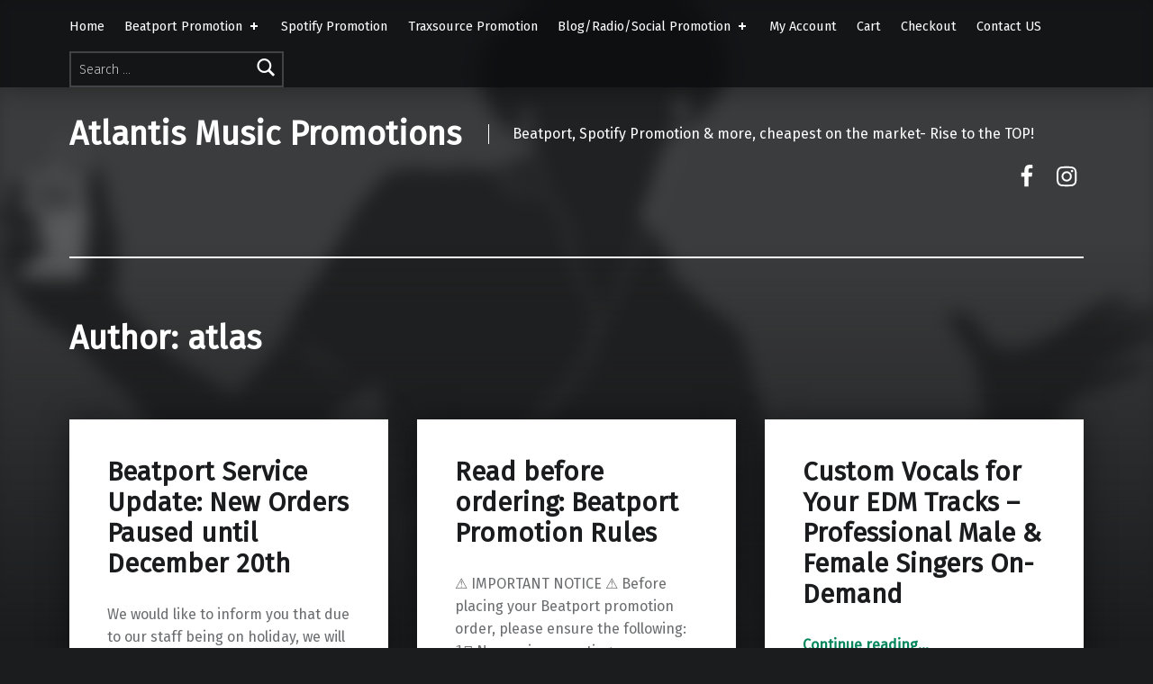

--- FILE ---
content_type: text/html; charset=UTF-8
request_url: https://www.atlantism.net/author/atlas/
body_size: 14514
content:
<!doctype html>
<html lang="en-US" class="no-js">

<head>

<meta name='robots' content='index, follow, max-image-preview:large, max-snippet:-1, max-video-preview:-1' />


<meta charset="UTF-8">
<meta name="viewport" content="width=device-width, initial-scale=1">
<link rel="profile" href="http://gmpg.org/xfn/11">
<meta name="theme-color" content="#0a0c0e">
	<!-- This site is optimized with the Yoast SEO plugin v26.5 - https://yoast.com/wordpress/plugins/seo/ -->
	<title>atlas, Author at Atlantis Music Promotions</title>
	<link rel="canonical" href="https://www.atlantism.net/author/atlas/" />
	<link rel="next" href="https://www.atlantism.net/author/atlas/page/2/" />
	<meta property="og:locale" content="en_US" />
	<meta property="og:type" content="profile" />
	<meta property="og:title" content="atlas, Author at Atlantis Music Promotions" />
	<meta property="og:url" content="https://www.atlantism.net/author/atlas/" />
	<meta property="og:site_name" content="Atlantis Music Promotions" />
	<meta property="og:image" content="https://secure.gravatar.com/avatar/2d33e36c4821deb436f39e8fc74228bd?s=500&d=mm&r=g" />
	<script data-jetpack-boost="ignore" type="application/ld+json" class="yoast-schema-graph">{"@context":"https://schema.org","@graph":[{"@type":"ProfilePage","@id":"https://www.atlantism.net/author/atlas/","url":"https://www.atlantism.net/author/atlas/","name":"atlas, Author at Atlantis Music Promotions","isPartOf":{"@id":"https://www.atlantism.net/#website"},"breadcrumb":{"@id":"https://www.atlantism.net/author/atlas/#breadcrumb"},"inLanguage":"en-US","potentialAction":[{"@type":"ReadAction","target":["https://www.atlantism.net/author/atlas/"]}]},{"@type":"BreadcrumbList","@id":"https://www.atlantism.net/author/atlas/#breadcrumb","itemListElement":[{"@type":"ListItem","position":1,"name":"Home","item":"https://www.atlantism.net/"},{"@type":"ListItem","position":2,"name":"Archives for atlas"}]},{"@type":"WebSite","@id":"https://www.atlantism.net/#website","url":"https://www.atlantism.net/","name":"Atlantis Music Promotions","description":"Beatport, Spotify Promotion &amp; more, cheapest on the market- Rise to the TOP!","potentialAction":[{"@type":"SearchAction","target":{"@type":"EntryPoint","urlTemplate":"https://www.atlantism.net/?s={search_term_string}"},"query-input":{"@type":"PropertyValueSpecification","valueRequired":true,"valueName":"search_term_string"}}],"inLanguage":"en-US"},{"@type":"Person","@id":"https://www.atlantism.net/#/schema/person/8568145201ec24f3d5c1e97f09874372","name":"atlas","image":{"@type":"ImageObject","inLanguage":"en-US","@id":"https://www.atlantism.net/#/schema/person/image/","url":"https://secure.gravatar.com/avatar/ca36b5e7f17b3d54713116a9fc0201e6b4b0a78c0afbe16d032e0306e5bb8350?s=96&d=mm&r=g","contentUrl":"https://secure.gravatar.com/avatar/ca36b5e7f17b3d54713116a9fc0201e6b4b0a78c0afbe16d032e0306e5bb8350?s=96&d=mm&r=g","caption":"atlas"},"mainEntityOfPage":{"@id":"https://www.atlantism.net/author/atlas/"}}]}</script>
	<!-- / Yoast SEO plugin. -->


<link rel='dns-prefetch' href='//stats.wp.com' />
<link rel='dns-prefetch' href='//secure.gravatar.com' />
<link rel='dns-prefetch' href='//fonts.googleapis.com' />
<link rel='dns-prefetch' href='//v0.wordpress.com' />
<link rel='dns-prefetch' href='//widgets.wp.com' />
<link rel='dns-prefetch' href='//s0.wp.com' />
<link rel='dns-prefetch' href='//0.gravatar.com' />
<link rel='dns-prefetch' href='//1.gravatar.com' />
<link rel='dns-prefetch' href='//2.gravatar.com' />
<link rel='dns-prefetch' href='//jetpack.wordpress.com' />
<link rel='dns-prefetch' href='//public-api.wordpress.com' />
<link rel='preconnect' href='//i0.wp.com' />
<link rel='preconnect' href='//c0.wp.com' />
<link href='https://fonts.gstatic.com' crossorigin rel='preconnect' />
<link rel="alternate" type="application/rss+xml" title="Atlantis Music Promotions &raquo; Feed" href="https://www.atlantism.net/feed/" />
<link rel="alternate" type="application/rss+xml" title="Atlantis Music Promotions &raquo; Posts by atlas Feed" href="https://www.atlantism.net/author/atlas/feed/" />
<link rel='stylesheet' id='all-css-cf0844ad16162630bcba3213c8458169' href='https://www.atlantism.net/wp-content/boost-cache/static/f2bfc80862.min.css' type='text/css' media='all' />
<style id='wp-block-paragraph-inline-css'>
.is-small-text{font-size:.875em}.is-regular-text{font-size:1em}.is-large-text{font-size:2.25em}.is-larger-text{font-size:3em}.has-drop-cap:not(:focus):first-letter{float:left;font-size:8.4em;font-style:normal;font-weight:100;line-height:.68;margin:.05em .1em 0 0;text-transform:uppercase}body.rtl .has-drop-cap:not(:focus):first-letter{float:none;margin-left:.1em}p.has-drop-cap.has-background{overflow:hidden}:root :where(p.has-background){padding:1.25em 2.375em}:where(p.has-text-color:not(.has-link-color)) a{color:inherit}p.has-text-align-left[style*="writing-mode:vertical-lr"],p.has-text-align-right[style*="writing-mode:vertical-rl"]{rotate:180deg}
/*# sourceURL=https://www.atlantism.net/wp-includes/blocks/paragraph/style.min.css */
</style>
<style id='global-styles-inline-css'>
:root{--wp--preset--aspect-ratio--square: 1;--wp--preset--aspect-ratio--4-3: 4/3;--wp--preset--aspect-ratio--3-4: 3/4;--wp--preset--aspect-ratio--3-2: 3/2;--wp--preset--aspect-ratio--2-3: 2/3;--wp--preset--aspect-ratio--16-9: 16/9;--wp--preset--aspect-ratio--9-16: 9/16;--wp--preset--color--black: #000000;--wp--preset--color--cyan-bluish-gray: #abb8c3;--wp--preset--color--white: #ffffff;--wp--preset--color--pale-pink: #f78da7;--wp--preset--color--vivid-red: #cf2e2e;--wp--preset--color--luminous-vivid-orange: #ff6900;--wp--preset--color--luminous-vivid-amber: #fcb900;--wp--preset--color--light-green-cyan: #7bdcb5;--wp--preset--color--vivid-green-cyan: #00d084;--wp--preset--color--pale-cyan-blue: #8ed1fc;--wp--preset--color--vivid-cyan-blue: #0693e3;--wp--preset--color--vivid-purple: #9b51e0;--wp--preset--gradient--vivid-cyan-blue-to-vivid-purple: linear-gradient(135deg,rgb(6,147,227) 0%,rgb(155,81,224) 100%);--wp--preset--gradient--light-green-cyan-to-vivid-green-cyan: linear-gradient(135deg,rgb(122,220,180) 0%,rgb(0,208,130) 100%);--wp--preset--gradient--luminous-vivid-amber-to-luminous-vivid-orange: linear-gradient(135deg,rgb(252,185,0) 0%,rgb(255,105,0) 100%);--wp--preset--gradient--luminous-vivid-orange-to-vivid-red: linear-gradient(135deg,rgb(255,105,0) 0%,rgb(207,46,46) 100%);--wp--preset--gradient--very-light-gray-to-cyan-bluish-gray: linear-gradient(135deg,rgb(238,238,238) 0%,rgb(169,184,195) 100%);--wp--preset--gradient--cool-to-warm-spectrum: linear-gradient(135deg,rgb(74,234,220) 0%,rgb(151,120,209) 20%,rgb(207,42,186) 40%,rgb(238,44,130) 60%,rgb(251,105,98) 80%,rgb(254,248,76) 100%);--wp--preset--gradient--blush-light-purple: linear-gradient(135deg,rgb(255,206,236) 0%,rgb(152,150,240) 100%);--wp--preset--gradient--blush-bordeaux: linear-gradient(135deg,rgb(254,205,165) 0%,rgb(254,45,45) 50%,rgb(107,0,62) 100%);--wp--preset--gradient--luminous-dusk: linear-gradient(135deg,rgb(255,203,112) 0%,rgb(199,81,192) 50%,rgb(65,88,208) 100%);--wp--preset--gradient--pale-ocean: linear-gradient(135deg,rgb(255,245,203) 0%,rgb(182,227,212) 50%,rgb(51,167,181) 100%);--wp--preset--gradient--electric-grass: linear-gradient(135deg,rgb(202,248,128) 0%,rgb(113,206,126) 100%);--wp--preset--gradient--midnight: linear-gradient(135deg,rgb(2,3,129) 0%,rgb(40,116,252) 100%);--wp--preset--font-size--small: 13px;--wp--preset--font-size--medium: 20px;--wp--preset--font-size--large: 36px;--wp--preset--font-size--x-large: 42px;--wp--preset--spacing--20: 0.44rem;--wp--preset--spacing--30: 0.67rem;--wp--preset--spacing--40: 1rem;--wp--preset--spacing--50: 1.5rem;--wp--preset--spacing--60: 2.25rem;--wp--preset--spacing--70: 3.38rem;--wp--preset--spacing--80: 5.06rem;--wp--preset--shadow--natural: 6px 6px 9px rgba(0, 0, 0, 0.2);--wp--preset--shadow--deep: 12px 12px 50px rgba(0, 0, 0, 0.4);--wp--preset--shadow--sharp: 6px 6px 0px rgba(0, 0, 0, 0.2);--wp--preset--shadow--outlined: 6px 6px 0px -3px rgb(255, 255, 255), 6px 6px rgb(0, 0, 0);--wp--preset--shadow--crisp: 6px 6px 0px rgb(0, 0, 0);}:where(.is-layout-flex){gap: 0.5em;}:where(.is-layout-grid){gap: 0.5em;}body .is-layout-flex{display: flex;}.is-layout-flex{flex-wrap: wrap;align-items: center;}.is-layout-flex > :is(*, div){margin: 0;}body .is-layout-grid{display: grid;}.is-layout-grid > :is(*, div){margin: 0;}:where(.wp-block-columns.is-layout-flex){gap: 2em;}:where(.wp-block-columns.is-layout-grid){gap: 2em;}:where(.wp-block-post-template.is-layout-flex){gap: 1.25em;}:where(.wp-block-post-template.is-layout-grid){gap: 1.25em;}.has-black-color{color: var(--wp--preset--color--black) !important;}.has-cyan-bluish-gray-color{color: var(--wp--preset--color--cyan-bluish-gray) !important;}.has-white-color{color: var(--wp--preset--color--white) !important;}.has-pale-pink-color{color: var(--wp--preset--color--pale-pink) !important;}.has-vivid-red-color{color: var(--wp--preset--color--vivid-red) !important;}.has-luminous-vivid-orange-color{color: var(--wp--preset--color--luminous-vivid-orange) !important;}.has-luminous-vivid-amber-color{color: var(--wp--preset--color--luminous-vivid-amber) !important;}.has-light-green-cyan-color{color: var(--wp--preset--color--light-green-cyan) !important;}.has-vivid-green-cyan-color{color: var(--wp--preset--color--vivid-green-cyan) !important;}.has-pale-cyan-blue-color{color: var(--wp--preset--color--pale-cyan-blue) !important;}.has-vivid-cyan-blue-color{color: var(--wp--preset--color--vivid-cyan-blue) !important;}.has-vivid-purple-color{color: var(--wp--preset--color--vivid-purple) !important;}.has-black-background-color{background-color: var(--wp--preset--color--black) !important;}.has-cyan-bluish-gray-background-color{background-color: var(--wp--preset--color--cyan-bluish-gray) !important;}.has-white-background-color{background-color: var(--wp--preset--color--white) !important;}.has-pale-pink-background-color{background-color: var(--wp--preset--color--pale-pink) !important;}.has-vivid-red-background-color{background-color: var(--wp--preset--color--vivid-red) !important;}.has-luminous-vivid-orange-background-color{background-color: var(--wp--preset--color--luminous-vivid-orange) !important;}.has-luminous-vivid-amber-background-color{background-color: var(--wp--preset--color--luminous-vivid-amber) !important;}.has-light-green-cyan-background-color{background-color: var(--wp--preset--color--light-green-cyan) !important;}.has-vivid-green-cyan-background-color{background-color: var(--wp--preset--color--vivid-green-cyan) !important;}.has-pale-cyan-blue-background-color{background-color: var(--wp--preset--color--pale-cyan-blue) !important;}.has-vivid-cyan-blue-background-color{background-color: var(--wp--preset--color--vivid-cyan-blue) !important;}.has-vivid-purple-background-color{background-color: var(--wp--preset--color--vivid-purple) !important;}.has-black-border-color{border-color: var(--wp--preset--color--black) !important;}.has-cyan-bluish-gray-border-color{border-color: var(--wp--preset--color--cyan-bluish-gray) !important;}.has-white-border-color{border-color: var(--wp--preset--color--white) !important;}.has-pale-pink-border-color{border-color: var(--wp--preset--color--pale-pink) !important;}.has-vivid-red-border-color{border-color: var(--wp--preset--color--vivid-red) !important;}.has-luminous-vivid-orange-border-color{border-color: var(--wp--preset--color--luminous-vivid-orange) !important;}.has-luminous-vivid-amber-border-color{border-color: var(--wp--preset--color--luminous-vivid-amber) !important;}.has-light-green-cyan-border-color{border-color: var(--wp--preset--color--light-green-cyan) !important;}.has-vivid-green-cyan-border-color{border-color: var(--wp--preset--color--vivid-green-cyan) !important;}.has-pale-cyan-blue-border-color{border-color: var(--wp--preset--color--pale-cyan-blue) !important;}.has-vivid-cyan-blue-border-color{border-color: var(--wp--preset--color--vivid-cyan-blue) !important;}.has-vivid-purple-border-color{border-color: var(--wp--preset--color--vivid-purple) !important;}.has-vivid-cyan-blue-to-vivid-purple-gradient-background{background: var(--wp--preset--gradient--vivid-cyan-blue-to-vivid-purple) !important;}.has-light-green-cyan-to-vivid-green-cyan-gradient-background{background: var(--wp--preset--gradient--light-green-cyan-to-vivid-green-cyan) !important;}.has-luminous-vivid-amber-to-luminous-vivid-orange-gradient-background{background: var(--wp--preset--gradient--luminous-vivid-amber-to-luminous-vivid-orange) !important;}.has-luminous-vivid-orange-to-vivid-red-gradient-background{background: var(--wp--preset--gradient--luminous-vivid-orange-to-vivid-red) !important;}.has-very-light-gray-to-cyan-bluish-gray-gradient-background{background: var(--wp--preset--gradient--very-light-gray-to-cyan-bluish-gray) !important;}.has-cool-to-warm-spectrum-gradient-background{background: var(--wp--preset--gradient--cool-to-warm-spectrum) !important;}.has-blush-light-purple-gradient-background{background: var(--wp--preset--gradient--blush-light-purple) !important;}.has-blush-bordeaux-gradient-background{background: var(--wp--preset--gradient--blush-bordeaux) !important;}.has-luminous-dusk-gradient-background{background: var(--wp--preset--gradient--luminous-dusk) !important;}.has-pale-ocean-gradient-background{background: var(--wp--preset--gradient--pale-ocean) !important;}.has-electric-grass-gradient-background{background: var(--wp--preset--gradient--electric-grass) !important;}.has-midnight-gradient-background{background: var(--wp--preset--gradient--midnight) !important;}.has-small-font-size{font-size: var(--wp--preset--font-size--small) !important;}.has-medium-font-size{font-size: var(--wp--preset--font-size--medium) !important;}.has-large-font-size{font-size: var(--wp--preset--font-size--large) !important;}.has-x-large-font-size{font-size: var(--wp--preset--font-size--x-large) !important;}
/*# sourceURL=global-styles-inline-css */
</style>

<style id='woocommerce-layout-inline-css'>

	.infinite-scroll .woocommerce-pagination {
		display: none;
	}
/*# sourceURL=woocommerce-layout-inline-css */
</style>
<link rel='stylesheet' id='only-screen-and-max-width-768px-css-6f059fd8ca9d94e6cf06c876bb554183' href='https://www.atlantism.net/wp-content/boost-cache/static/61e16ff6cb.min.css' type='text/css' media='only screen and (max-width: 768px)' />
<link rel='stylesheet' id='screen-css-425e40a7684cea9ba374a0e95be7d24a' href='https://www.atlantism.net/wp-content/boost-cache/static/aff07d74e9.min.css' type='text/css' media='screen' />
<style id='wp-img-auto-sizes-contain-inline-css'>
img:is([sizes=auto i],[sizes^="auto," i]){contain-intrinsic-size:3000px 1500px}
/*# sourceURL=wp-img-auto-sizes-contain-inline-css */
</style>
<style id='wp-emoji-styles-inline-css'>

	img.wp-smiley, img.emoji {
		display: inline !important;
		border: none !important;
		box-shadow: none !important;
		height: 1em !important;
		width: 1em !important;
		margin: 0 0.07em !important;
		vertical-align: -0.1em !important;
		background: none !important;
		padding: 0 !important;
	}
/*# sourceURL=wp-emoji-styles-inline-css */
</style>
<style id='classic-theme-styles-inline-css'>
/*! This file is auto-generated */
.wp-block-button__link{color:#fff;background-color:#32373c;border-radius:9999px;box-shadow:none;text-decoration:none;padding:calc(.667em + 2px) calc(1.333em + 2px);font-size:1.125em}.wp-block-file__button{background:#32373c;color:#fff;text-decoration:none}
/*# sourceURL=/wp-includes/css/classic-themes.min.css */
</style>
<style id='woocommerce-inline-inline-css'>
.woocommerce form .form-row .required { visibility: hidden; }
/*# sourceURL=woocommerce-inline-inline-css */
</style>
<link rel='stylesheet' id='modern-google-fonts-css' href='https://fonts.googleapis.com/css?family=Fira+Sans%3A400%2C300&#038;subset=latin&#038;ver=6.9' media='screen' />
<style id='modern-inline-css'>
/* Customizer styles: calculated, frontend */


	/* Typography */


		@media only screen and (min-width: 28em) {

		html {
			font-size: 100%;
		}


		}


	/* Layout */

		.site-header-inner,
		.intro-inner,
		.site-content-inner,
		.front-page-section-inner,
		.site-footer-area-inner {
			max-width: 1200px;
			max-width: 75rem;
		}



/* FILE: custom-styles.scss */
/* inStyle (v1.6.3) github.com/salsita/inStyle 2016 | MIT @mixin ============================= */
/* FILE: main/custom-styles/_main.scss */
/* FILE: main/custom-styles/__extenders.scss */
.button, button, input[type="button"], input[type="reset"], input[type="submit"], .main-navigation-container .button > a, .menu-toggle, mark, #page mark, .highlight, #page .highlight, .pagination .current, .bypostauthor > .comment-body .comment-author::before, .widget_calendar tbody a, .widget .tagcloud a:hover, .widget .tagcloud a:focus, .widget .tagcloud a:active, .slick-slider .slick-arrow, .slick-slider .slick-dots button:hover, .slick-slider .slick-dots button:focus, .slick-slider .slick-active button, .posts .sticky::before, .format-image .entry-media::before, .format-quote.entry, .format-status.entry, .type-jetpack-testimonial.entry, .post-navigation .nav-links a, .sidebar .widget .current_page_item > a, .sidebar .widget .current-menu-item > a, .site #infinite-handle span { /**  background-color: #00855b; color: #ffffff;  **/  background-color: #00855b; color: #ffffff;  }

.site-content div.sharedaddy .sd-content ul li a.sd-button:not(.no-text) { /**  background-color: #00855b;  **/  background-color: #00855b;  }

a, .accent-color { /**  color: #00855b;  **/  color: #00855b;  }

.button:focus, button:focus, input[type="button"]:focus, input[type="reset"]:focus, input[type="submit"]:focus, .main-navigation-container .button > a:focus, .menu-toggle:focus { /**  outline: thin dashed #00855b;  **/  outline: thin dashed #00855b;  }

.site-header-navigation, .site-header-navigation::before { /**  background-color: #0a0c0e; color: #ffffff; border-color: rgba(255, 255, 255, 0.2);  **/  background-color: #0a0c0e; color: #ffffff; border-color: rgba(255,255,255,0.2);  }

.site-header-navigation h2, .site-header-navigation::before h2, .site-header-navigation h3, .site-header-navigation::before h3, .site-header-navigation h4, .site-header-navigation::before h4, .site-header-navigation .h1, .site-header-navigation::before .h1, .site-header-navigation .h2, .site-header-navigation::before .h2, .site-header-navigation .h3, .site-header-navigation::before .h3, .site-header-navigation .h4, .site-header-navigation::before .h4 { color: inherit; }

.site-header-content, .intro-container, .intro-media { /**  background-color: #1a1c1e; color: #ffffff;  **/  background-color: #1a1c1e; color: #ffffff;  }

.site-header-content h1, .intro-container h1, .intro-media h1, .site-header-content h2, .intro-container h2, .intro-media h2, .site-header-content h3, .intro-container h3, .intro-media h3, .site-header-content h4, .intro-container h4, .intro-media h4, .site-header-content .h1, .intro-container .h1, .intro-media .h1, .site-header-content .h2, .intro-container .h2, .intro-media .h2, .site-header-content .h3, .intro-container .h3, .intro-media .h3, .site-header-content .h4, .intro-container .h4, .intro-media .h4 { color: inherit; }

.is-singular .content-area, .entry, .page-template-_front .comments-area, .sidebar .widget { /**  background-color: #ffffff; color: #6a6c6e; border-color: rgba(106, 108, 110, 0.2);  **/  background-color: #ffffff; color: #6a6c6e; border-color: rgba(106,108,110,0.2);  }

.is-singular .content-area h1, .entry h1, .page-template-_front .comments-area h1, .sidebar .widget h1, .is-singular .content-area .h1, .entry .h1, .page-template-_front .comments-area .h1, .sidebar .widget .h1, .is-singular .content-area h2, .entry h2, .page-template-_front .comments-area h2, .sidebar .widget h2, .is-singular .content-area .h2, .entry .h2, .page-template-_front .comments-area .h2, .sidebar .widget .h2, .is-singular .content-area h3, .entry h3, .page-template-_front .comments-area h3, .sidebar .widget h3, .is-singular .content-area .h3, .entry .h3, .page-template-_front .comments-area .h3, .sidebar .widget .h3, .is-singular .content-area h4, .entry h4, .page-template-_front .comments-area h4, .sidebar .widget h4, .is-singular .content-area .h4, .entry .h4, .page-template-_front .comments-area .h4, .sidebar .widget .h4, .is-singular .content-area h5, .entry h5, .page-template-_front .comments-area h5, .sidebar .widget h5, .is-singular .content-area .h5, .entry .h5, .page-template-_front .comments-area .h5, .sidebar .widget .h5, .is-singular .content-area h6, .entry h6, .page-template-_front .comments-area h6, .sidebar .widget h6, .is-singular .content-area .h6, .entry .h6, .page-template-_front .comments-area .h6, .sidebar .widget .h6, .is-singular .content-area .post-navigation, .entry .post-navigation, .page-template-_front .comments-area .post-navigation, .sidebar .widget .post-navigation, .is-singular .content-area .dropcap-text::first-letter, .entry .dropcap-text::first-letter, .page-template-_front .comments-area .dropcap-text::first-letter, .sidebar .widget .dropcap-text::first-letter { /**  color: #1a1c1e;  **/  color: #1a1c1e;  }

.site-footer { /**  background-color: #eaecee; color: #5a5c5e; border-color: rgba(90, 92, 94, 0.2);  **/  background-color: #eaecee; color: #5a5c5e; border-color: rgba(90,92,94,0.2);  }

.site-footer h2, .site-footer h3, .site-footer h4, .site-footer .h1, .site-footer .h2, .site-footer .h3, .site-footer .h4, .site-footer a:not(.button), .site-footer .accent-color { /**  color: #1a1c1e;  **/  color: #1a1c1e;  }

/* FILE: main/custom-styles/__base.scss */
body { background-color: #1a1c1e; }

.site { /**  color: #ffffff;  **/  color: #ffffff;  }

*, *::after, *::before { border-color: inherit; }

::-webkit-input-placeholder, :disabled::-webkit-input-placeholder { color: inherit !important; }

:-ms-input-placeholder, :disabled:-ms-input-placeholder { color: inherit !important; }

::-ms-input-placeholder, :disabled::-ms-input-placeholder { color: inherit !important; }

::placeholder, :disabled::placeholder { color: inherit !important; }

button, input, select, textarea { background-color: transparent; }

.gallery-caption { background-color: rgba(0, 0, 0, 0.8); color: #fdfcfc; }

.color-error { background-color: rgba(238, 0, 0, 0.85); color: #fff; }

.color-error a:not(.button) { color: inherit; }

.color-info { background-color: rgba(0, 85, 238, 0.85); color: #fff; }

.color-info a:not(.button) { color: inherit; }

.color-success { background-color: rgba(0, 119, 34, 0.85); color: #fff; }

.color-success a:not(.button) { color: inherit; }

.color-warning { background-color: rgba(255, 221, 0, 0.85); color: #310; }

.color-warning a:not(.button) { color: inherit; }

/* FILE: main/custom-styles/__typography.scss */
/**if(typography_custom_fonts)

	html,
	.site .font-body {
		font-family: 'Fira Sans', sans-serif;
	}

	.site .font-headings,
	.site .font-headings-primary,
	h1, .h1,
	h2, .h2,
	h3, .h3,
	h4, .h4,
	h5, .h5,
	h6, .h6 {
		font-family: 'Fira Sans', sans-serif;
	}

	.site .font-logo,
	.site .font-headings-secondary,
	h1.display-1, h2.display-1, h3.display-1,
	.display-1.h1, .display-1.h2, .display-1.h3,
	h1.display-2, h2.display-2, h3.display-2,
	.display-2.h1, .display-2.h2, .display-2.h3,
	h1.display-3, h2.display-3, h3.display-3,
	.display-3.h1, .display-3.h2, .display-3.h3,
	h1.display-4, h2.display-4, h3.display-4,
	.display-4.h1, .display-4.h2, .display-4.h3,
	.site-title {
		font-family: 'Fira Sans', sans-serif;
	}

endif(typography_custom_fonts)**/
/* FILE: main/custom-styles/__accent.scss */
mark, .highlight { /**  -webkit-box-shadow: 0.38em 0 0 #00855b, -0.38em 0 0 #00855b; box-shadow: 0.38em 0 0 #00855b, -0.38em 0 0 #00855b;  **/  box-shadow:  .38em 0 0 #00855b, -.38em 0 0 #00855b;  }

@media only screen and (max-width: 41.9375em) { .pagination a { /**  background-color: #00855b; color: #ffffff;  **/  background-color: #00855b; color: #ffffff;  } }

/* FILE: main/custom-styles/__header.scss */
.site-header-content, .site-header-navigation { background: none; }

/* FILE: main/custom-styles/__branding.scss */
.site-title, .custom-logo { /**  color: #ffffff;  **/  color: [[color_header_headings]];  }

.custom-logo, .fl-builder-edit .custom-logo { /**  max-height: 100px;  **/  max-height: 100px;  }

/* FILE: main/custom-styles/__menu.scss */
@media only screen and (min-width: 55em) { .main-navigation-container li ul { /**  background-color: #0a0c0e; color: #ffffff;  **/  background-color: #0a0c0e; color: #ffffff;  } }

@media only screen and (max-width: 54.9375em) { .has-navigation-mobile .main-navigation-container { /**  background-color: #0a0c0e; color: #ffffff; border-color: rgba(255, 255, 255, 0.2);  **/  background-color: #0a0c0e; color: #ffffff; border-color: rgba(255,255,255,0.2);  } }

/* FILE: main/custom-styles/__intro.scss */
.intro-container { background-color: transparent; }

.intro-media::after { /**  background-image: -webkit-gradient(linear, left top, left bottom, from(transparent), to(#1a1c1e)); background-image: -o-linear-gradient(transparent, #1a1c1e); background-image: linear-gradient(transparent, #1a1c1e);  **/  background-image: linear-gradient( transparent, #1a1c1e );  }

/* FILE: main/custom-styles/__content.scss */
.post-navigation .nav-previous a::before { /**  background-image: -webkit-gradient(linear, left top, right top, color-stop(38%, #00855b), to(transparent)); background-image: -o-linear-gradient(left, #00855b 38%, transparent); background-image: linear-gradient(to right, #00855b 38%, transparent);  **/  background-image: linear-gradient( to right, #00855b 38%, transparent );  }

.post-navigation .nav-next a::before { /**  background-image: -webkit-gradient(linear, right top, left top, color-stop(38%, #00855b), to(transparent)); background-image: -o-linear-gradient(right, #00855b 38%, transparent); background-image: linear-gradient(to left, #00855b 38%, transparent);  **/  background-image: linear-gradient( to left, #00855b 38%, transparent );  }

/* FILE: main/custom-styles/__footer.scss */
/* FILE: main/custom-styles/__sidebar.scss */
/* FILE: main/custom-styles/__plugins.scss */
.infinite-loader .spinner > div > div { /**  background-color: #00855b !important;  **/  background-color: #00855b !important;  }

.site-content div.sharedaddy .sd-content ul li a.sd-button:not(.no-text) { /**  color: #ffffff !important;  **/  color: #ffffff !important;  }



/* Using Modern theme by WebMan Design (https://www.webmandesign.eu), version . CSS generated on 2026/01/22 14:32, UTC. */
/*# sourceURL=modern-inline-css */
</style>
<script data-jetpack-boost="ignore" type="text/javascript" src="https://www.atlantism.net/wp-includes/js/jquery/jquery.min.js?ver=3.7.1" id="jquery-core-js"></script>






<link rel="https://api.w.org/" href="https://www.atlantism.net/wp-json/" /><link rel="alternate" title="JSON" type="application/json" href="https://www.atlantism.net/wp-json/wp/v2/users/1" /><link rel="EditURI" type="application/rsd+xml" title="RSD" href="https://www.atlantism.net/xmlrpc.php?rsd" />
<meta name="generator" content="WordPress 6.9" />
<meta name="generator" content="WooCommerce 10.3.7" />
	<style>img#wpstats{display:none}</style>
			<noscript><style>.woocommerce-product-gallery{ opacity: 1 !important; }</style></noscript>
	
<link rel='stylesheet' id='all-css-84922eb99771db2aa67b2fdf61bcbffe' href='https://www.atlantism.net/wp-content/boost-cache/static/caac409183.min.css' type='text/css' media='all' />
</head>


<body class="archive author author-1 author-atlas has-intro has-navigation-mobile has-posts-layout-equal-height hfeed jetpack-featured-images-archive-enabled jetpack-featured-images-page-enabled jetpack-featured-images-portfolio-enabled jetpack-featured-images-post-enabled no-js no-widgets-sidebar posts-layout-columns-3 theme-2.2.2 woocommerce-no-js wp-theme-222">

<div id="page" class="site">
<ul class="skip-link-list"><li class="skip-link-list-item"><a class="skip-link screen-reader-text" href="#site-navigation">Skip to main navigation</a></li><li class="skip-link-list-item"><a class="skip-link screen-reader-text" href="#content">Skip to main content</a></li><li class="skip-link-list-item"><a class="skip-link screen-reader-text" href="#colophon">Skip to footer</a></li></ul>

<header id="masthead" class="site-header">


<div class="site-header-navigation"><div class="site-header-inner">

<nav id="site-navigation" class="main-navigation" aria-label="Primary Menu">

		<button id="menu-toggle" class="menu-toggle" aria-controls="menu-primary" aria-expanded="false">Menu</button>

		<div id="site-navigation-container" class="main-navigation-container">
		<div class="menu-search"><form role="search" method="get" class="search-form" action="https://www.atlantism.net/">
				<label>
					<span class="screen-reader-text">Search for:</span>
					<input type="search" class="search-field" placeholder="Search &hellip;" value="" name="s" />
				</label>
				<input type="submit" class="search-submit" value="Search" />
			</form></div><div class="menu"><ul id="menu-primary" class="menu-primary" role="menubar"><li id="menu-item-529" class="menu-item menu-item-type-custom menu-item-object-custom menu-item-home menu-item-529"><a href="http://www.atlantism.net/">Home</a></li>
<li id="menu-item-1480" class="menu-item menu-item-type-taxonomy menu-item-object-product_cat menu-item-has-children menu-item-1480"><a href="https://www.atlantism.net/product-category/beatport-top100-chart-promotion/">Beatport Promotion<span class="menu-item-description">Beatport promotion, get your track in Beatport charts! Top 100, top 50 and more</span> <span class="expander" aria-hidden="true"></span></a>
<ul class="sub-menu">
	<li id="menu-item-19830" class="menu-item menu-item-type-taxonomy menu-item-object-product_cat menu-item-19830"><a href="https://www.atlantism.net/product-category/beatport-top100-chart-promotion/top-100-genre-chart/">Top 100 Genre Chart</a></li>
	<li id="menu-item-19828" class="menu-item menu-item-type-taxonomy menu-item-object-product_cat menu-item-19828"><a href="https://www.atlantism.net/product-category/beatport-top100-chart-promotion/hype-chart/">Hype Chart</a></li>
	<li id="menu-item-19829" class="menu-item menu-item-type-taxonomy menu-item-object-product_cat menu-item-19829"><a href="https://www.atlantism.net/product-category/beatport-top100-chart-promotion/releases-chart/">Releases Chart</a></li>
	<li id="menu-item-19834" class="menu-item menu-item-type-taxonomy menu-item-object-product_cat menu-item-19834"><a href="https://www.atlantism.net/product-category/beatport-top100-chart-promotion/top-50-genre-chart/">Top 50 Genre Chart</a></li>
</ul>
</li>
<li id="menu-item-6534" class="menu-item menu-item-type-taxonomy menu-item-object-product_cat menu-item-6534"><a href="https://www.atlantism.net/product-category/music-promotion/spotify/">Spotify Promotion<span class="menu-item-description">Promote your track on spotify and boost your spotify plays</span></a></li>
<li id="menu-item-9108" class="menu-item menu-item-type-taxonomy menu-item-object-product_cat menu-item-9108"><a href="https://www.atlantism.net/product-category/traxsource-promotion/">Traxsource Promotion</a></li>
<li id="menu-item-512" class="menu-item menu-item-type-taxonomy menu-item-object-product_cat menu-item-has-children menu-item-512"><a href="https://www.atlantism.net/product-category/music-promotion/">Blog/Radio/Social Promotion<span class="menu-item-description">All music promotion related services</span> <span class="expander" aria-hidden="true"></span></a>
<ul class="sub-menu">
	<li id="menu-item-1220" class="menu-item menu-item-type-taxonomy menu-item-object-product_cat menu-item-1220 has-description"><a href="https://www.atlantism.net/product-category/music-promotion/blog-promotion/">Blogs Promotion &amp; PR<span class="menu-item-description">Reach blogs, magazine and press! A powerful way to get an extra PR boost that will help drive your sales and guide your new release further up those all important sales charts.</span></a></li>
	<li id="menu-item-892" class="menu-item menu-item-type-taxonomy menu-item-object-product_cat menu-item-892 has-description"><a href="https://www.atlantism.net/product-category/music-promotion/radio-promo/">Radio Promotion<span class="menu-item-description">Pitch your song to radios across the world</span></a></li>
	<li id="menu-item-6537" class="menu-item menu-item-type-taxonomy menu-item-object-product_cat menu-item-6537 has-description"><a href="https://www.atlantism.net/product-category/music-promotion/youtube-views/">Youtube Views<span class="menu-item-description">Buy youtube views and likes</span></a></li>
	<li id="menu-item-1596" class="menu-item menu-item-type-taxonomy menu-item-object-product_cat menu-item-1596"><a href="https://www.atlantism.net/product-category/email-databases/">Blogs Spotify Radio Email Lists</a></li>
</ul>
</li>
<li id="menu-item-521" class="menu-item menu-item-type-post_type menu-item-object-page menu-item-521"><a href="https://www.atlantism.net/my-account/">My Account</a></li>
<li id="menu-item-523" class="menu-item menu-item-type-post_type menu-item-object-page menu-item-523"><a href="https://www.atlantism.net/cart/">Cart</a></li>
<li id="menu-item-522" class="menu-item menu-item-type-post_type menu-item-object-page menu-item-522"><a href="https://www.atlantism.net/checkout/">Checkout</a></li>
<li id="menu-item-19985" class="menu-item menu-item-type-post_type menu-item-object-page menu-item-19985"><a href="https://www.atlantism.net/contact-us/" title="Contact">Contact US</a></li>
<li class="menu-toggle-skip-link-container"><a href="#menu-toggle" class="menu-toggle-skip-link">Skip to menu toggle button</a></li></ul></div>	</div>

</nav>

</div></div>


<div class="site-header-content"><div class="site-header-inner">


<div class="site-branding">

	
	<div class="site-branding-text">
					<p class="site-title"><a href="https://www.atlantism.net/" class="site-title-text" rel="home">Atlantis Music Promotions</a></p>
						<p class="site-description">Beatport, Spotify Promotion &amp; more, cheapest on the market- Rise to the TOP!</p>
				</div>

</div>

<nav class="social-links" aria-label="Social Menu">

	<ul data-id="menu-social-links" class="social-links-items"><li data-id="menu-item-577" class="menu-item menu-item-type-custom menu-item-object-custom menu-item-577"><a href="https://www.facebook.com/atlantismusicpromotions"><span class="screen-reader-text">Facebook</span><svg class="svgicon social-icon-facebook" aria-hidden="true" role="img"> <use href="#social-icon-facebook" xlink:href="#social-icon-facebook"></use> </svg></a></li>
<li data-id="menu-item-15790" class="menu-item menu-item-type-custom menu-item-object-custom menu-item-15790"><a href="https://www.instagram.com/atlantis_music_promotions/"><span class="screen-reader-text">Instagram</span><svg class="svgicon social-icon-instagram" aria-hidden="true" role="img"> <use href="#social-icon-instagram" xlink:href="#social-icon-instagram"></use> </svg></a></li>
<li class="back-to-top-link"><a href="#" class="back-to-top" title="Back to top"><span class="screen-reader-text">Back to top &uarr;</span></a></li></ul>
</nav>


</div></div>



</header>


<section id="intro-container" class="intro-container">

	
	<div id="intro" class="intro"><div class="intro-inner">

		
	</div></div>

	
<div id="intro-media" class="intro-media">
	<div id="wp-custom-header" class="wp-custom-header"><img src="https://www.atlantism.net/wp-content/uploads/2015/03/cropped-online-music-2.bmp" width="1280" height="721" alt="" srcset="https://www.atlantism.net/wp-content/uploads/2015/03/cropped-online-music-2.bmp 1280w, https://www.atlantism.net/wp-content/uploads/2015/03/cropped-online-music-2-420x237.bmp 420w, https://www.atlantism.net/wp-content/uploads/2015/03/cropped-online-music-2-744x419.bmp 744w, https://www.atlantism.net/wp-content/uploads/2015/03/cropped-online-music-2-768x433.bmp 768w, https://www.atlantism.net/wp-content/uploads/2015/03/cropped-online-music-2-1200x676.bmp 1200w, https://www.atlantism.net/wp-content/uploads/2015/03/cropped-online-music-2-600x338.bmp 600w" sizes="(max-width: 1280px) 100vw, 1280px" decoding="async" /></div></div>

</section>


<div id="content" class="site-content">
<div class="site-content-inner">
	<div id="primary" class="content-area">
		<main id="main" class="site-main">


			<header class="page-header">
				<h1 class="page-title">Author: <span>atlas</span></h1>			</header>

			
<div class="posts posts-list" id="posts">

	
<article id="post-21172" class="post-21172 post type-post status-publish format-standard hentry category-uncategorized entry">

	<div class="entry-content-container"><header class="entry-header"><h2 class="entry-title"><a href="https://www.atlantism.net/beatport-service-very-slow/" rel="bookmark">Beatport Service Update: New Orders Paused until December 20th</a></h2></header>
	<div class="entry-content"><div class="entry-summary"><p>We would like to inform you that due to our staff being on holiday, we will be unable to process&hellip;</p>
</div>
<div class="link-more">
	<a href="https://www.atlantism.net/beatport-service-very-slow/" class="more-link">
		Continue reading<span class="screen-reader-text"> &ldquo;Beatport Service Update: New Orders Paused until December 20th&rdquo;</span>&hellip;	</a>
</div>
</div>

	
<footer class="entry-meta entry-meta-bottom">
<span class="entry-meta-element entry-date posted-on">
	<span class="entry-meta-description label-published">
		Posted on:	</span>
	<a href="https://www.atlantism.net/beatport-service-very-slow/" rel="bookmark">
		<time datetime="2025-12-07T12:37:00+00:00" class="published" title="Posted on: December 7, 2025">
			December 7, 2025		</time>
	</a>
	<span class="entry-meta-description label-updated">
		Last updated on:	</span>
	<time class="updated" datetime="2025-12-08T13:28:09+00:00" title="Last updated on: December 8, 2025">
		December 8, 2025	</time>
</span>

<span class="entry-meta-element byline author vcard">
	<span class="entry-meta-description">
		Written by:	</span>
	<a href="https://www.atlantism.net/author/atlas/" class="url fn n" rel="author">
		atlas	</a>
</span>
</footer>
</div>
</article>


<article id="post-22169" class="post-22169 post type-post status-publish format-standard hentry category-uncategorized entry">

	<div class="entry-content-container"><header class="entry-header"><h2 class="entry-title"><a href="https://www.atlantism.net/read-before-ordering-beatport-promotion-rules/" rel="bookmark">Read before ordering: Beatport Promotion Rules</a></h2></header>
	<div class="entry-content"><div class="entry-summary"><p>⚠️ IMPORTANT NOTICE ⚠️ Before placing your Beatport promotion order, please ensure the following: 1️⃣ No one is promoting or&hellip;</p>
</div>
<div class="link-more">
	<a href="https://www.atlantism.net/read-before-ordering-beatport-promotion-rules/" class="more-link">
		Continue reading<span class="screen-reader-text"> &ldquo;Read before ordering: Beatport Promotion Rules&rdquo;</span>&hellip;	</a>
</div>
</div>

	
<footer class="entry-meta entry-meta-bottom">
<span class="entry-meta-element entry-date posted-on">
	<span class="entry-meta-description label-published">
		Posted on:	</span>
	<a href="https://www.atlantism.net/read-before-ordering-beatport-promotion-rules/" rel="bookmark">
		<time datetime="2025-04-04T11:04:27+00:00" class="published" title="Posted on: April 4, 2025">
			April 4, 2025		</time>
	</a>
	<span class="entry-meta-description label-updated">
		Last updated on:	</span>
	<time class="updated" datetime="2025-04-04T11:04:29+00:00" title="Last updated on: April 4, 2025">
		April 4, 2025	</time>
</span>

<span class="entry-meta-element byline author vcard">
	<span class="entry-meta-description">
		Written by:	</span>
	<a href="https://www.atlantism.net/author/atlas/" class="url fn n" rel="author">
		atlas	</a>
</span>
</footer>
</div>
</article>


<article id="post-21642" class="post-21642 post type-post status-publish format-standard hentry category-uncategorized entry">

	<div class="entry-content-container"><header class="entry-header"><h2 class="entry-title"><a href="https://www.atlantism.net/custom-vocals-for-your-edm-tracks-professional-male-female-singers-on-demand/" rel="bookmark">Custom Vocals for Your EDM Tracks – Professional Male &#038; Female Singers On-Demand</a></h2></header>
	<div class="entry-content"><div class="entry-summary"></div>
<div class="link-more">
	<a href="https://www.atlantism.net/custom-vocals-for-your-edm-tracks-professional-male-female-singers-on-demand/" class="more-link">
		Continue reading<span class="screen-reader-text"> &ldquo;Custom Vocals for Your EDM Tracks – Professional Male &#038; Female Singers On-Demand&rdquo;</span>&hellip;	</a>
</div>
</div>

	
<footer class="entry-meta entry-meta-bottom">
<span class="entry-meta-element entry-date posted-on">
	<span class="entry-meta-description label-published">
		Posted on:	</span>
	<a href="https://www.atlantism.net/custom-vocals-for-your-edm-tracks-professional-male-female-singers-on-demand/" rel="bookmark">
		<time datetime="2024-12-14T11:58:03+00:00" class="published" title="Posted on: December 14, 2024">
			December 14, 2024		</time>
	</a>
	<span class="entry-meta-description label-updated">
		Last updated on:	</span>
	<time class="updated" datetime="2024-12-14T12:06:30+00:00" title="Last updated on: December 14, 2024">
		December 14, 2024	</time>
</span>

<span class="entry-meta-element byline author vcard">
	<span class="entry-meta-description">
		Written by:	</span>
	<a href="https://www.atlantism.net/author/atlas/" class="url fn n" rel="author">
		atlas	</a>
</span>
</footer>
</div>
</article>


<article id="post-20998" class="post-20998 post type-post status-publish format-standard hentry category-uncategorized entry">

	<div class="entry-content-container"><header class="entry-header"><h2 class="entry-title"><a href="https://www.atlantism.net/the-key-to-beatport-chart-success-pre-releasing-tracks/" rel="bookmark">The Key to Beatport Chart Success: Pre-Releasing Tracks</a></h2></header>
	<div class="entry-content"><div class="entry-summary"><p>In the dynamic world of electronic music, pre-releasing tracks on Beatport has emerged as a potent strategy for chart success.&hellip;</p>
</div>
<div class="link-more">
	<a href="https://www.atlantism.net/the-key-to-beatport-chart-success-pre-releasing-tracks/" class="more-link">
		Continue reading<span class="screen-reader-text"> &ldquo;The Key to Beatport Chart Success: Pre-Releasing Tracks&rdquo;</span>&hellip;	</a>
</div>
</div>

	
<footer class="entry-meta entry-meta-bottom">
<span class="entry-meta-element entry-date posted-on">
	<span class="entry-meta-description label-published">
		Posted on:	</span>
	<a href="https://www.atlantism.net/the-key-to-beatport-chart-success-pre-releasing-tracks/" rel="bookmark">
		<time datetime="2024-04-14T10:52:48+00:00" class="published" title="Posted on: April 14, 2024">
			April 14, 2024		</time>
	</a>
	<span class="entry-meta-description label-updated">
		Last updated on:	</span>
	<time class="updated" datetime="2024-04-14T10:52:51+00:00" title="Last updated on: April 14, 2024">
		April 14, 2024	</time>
</span>

<span class="entry-meta-element byline author vcard">
	<span class="entry-meta-description">
		Written by:	</span>
	<a href="https://www.atlantism.net/author/atlas/" class="url fn n" rel="author">
		atlas	</a>
</span>
</footer>
</div>
</article>


<article id="post-20578" class="post-20578 post type-post status-publish format-standard hentry category-uncategorized entry">

	<div class="entry-content-container"><header class="entry-header"><h2 class="entry-title"><a href="https://www.atlantism.net/beatport-downloads-price-increase/" rel="bookmark">Beatport Download prices increase</a></h2></header>
	<div class="entry-content"><div class="entry-summary"><p>Hey everyone, you might have noticed that Beatport has recently implemented a 20% increase in track prices. Standard tracks are&hellip;</p>
</div>
<div class="link-more">
	<a href="https://www.atlantism.net/beatport-downloads-price-increase/" class="more-link">
		Continue reading<span class="screen-reader-text"> &ldquo;Beatport Download prices increase&rdquo;</span>&hellip;	</a>
</div>
</div>

	
<footer class="entry-meta entry-meta-bottom">
<span class="entry-meta-element entry-date posted-on">
	<span class="entry-meta-description label-published">
		Posted on:	</span>
	<a href="https://www.atlantism.net/beatport-downloads-price-increase/" rel="bookmark">
		<time datetime="2023-08-07T16:28:34+00:00" class="published" title="Posted on: August 7, 2023">
			August 7, 2023		</time>
	</a>
	<span class="entry-meta-description label-updated">
		Last updated on:	</span>
	<time class="updated" datetime="2023-08-15T09:11:07+00:00" title="Last updated on: August 15, 2023">
		August 15, 2023	</time>
</span>

<span class="entry-meta-element byline author vcard">
	<span class="entry-meta-description">
		Written by:	</span>
	<a href="https://www.atlantism.net/author/atlas/" class="url fn n" rel="author">
		atlas	</a>
</span>
</footer>
</div>
</article>


<article id="post-20520" class="post-20520 post type-post status-publish format-standard hentry category-news entry">

	<div class="entry-content-container"><header class="entry-header"><h2 class="entry-title"><a href="https://www.atlantism.net/pre-release-link-required-for-some-genres/" rel="bookmark">Beatport Pre-release links required for Some genres</a></h2></header>
	<div class="entry-content"><div class="entry-summary"><p>We now require the Beatport pre-release link to be available at the time of placing orders for the Top 100&hellip;</p>
</div>
<div class="link-more">
	<a href="https://www.atlantism.net/pre-release-link-required-for-some-genres/" class="more-link">
		Continue reading<span class="screen-reader-text"> &ldquo;Beatport Pre-release links required for Some genres&rdquo;</span>&hellip;	</a>
</div>
</div>

	
<footer class="entry-meta entry-meta-bottom">
<span class="entry-meta-element entry-date posted-on">
	<span class="entry-meta-description label-published">
		Posted on:	</span>
	<a href="https://www.atlantism.net/pre-release-link-required-for-some-genres/" rel="bookmark">
		<time datetime="2023-07-18T12:12:06+00:00" class="published" title="Posted on: July 18, 2023">
			July 18, 2023		</time>
	</a>
	<span class="entry-meta-description label-updated">
		Last updated on:	</span>
	<time class="updated" datetime="2023-09-07T09:48:48+00:00" title="Last updated on: September 7, 2023">
		September 7, 2023	</time>
</span>

<span class="entry-meta-element byline author vcard">
	<span class="entry-meta-description">
		Written by:	</span>
	<a href="https://www.atlantism.net/author/atlas/" class="url fn n" rel="author">
		atlas	</a>
</span>
</footer>
</div>
</article>


</div>

<nav class="pagination" aria-label="Posts Navigation" data-current="1" data-total="4"><span aria-label="Page 1" aria-current="page" class="page-numbers current">1</span>
<a aria-label="Page 2" class="page-numbers" href="https://www.atlantism.net/author/atlas/page/2/">2</a>
<a aria-label="Page 3" class="page-numbers" href="https://www.atlantism.net/author/atlas/page/3/">3</a>
<a aria-label="Page 4" class="page-numbers" href="https://www.atlantism.net/author/atlas/page/4/">4</a>
<a class="next page-numbers" href="https://www.atlantism.net/author/atlas/page/2/"><span class="screen-reader-text">Next page </span>&raquo;</a></nav>

		</main><!-- /#main -->
	</div><!-- /#primary -->
</div><!-- /.site-content-inner -->
</div><!-- /#content -->



<footer id="colophon" class="site-footer">


<div class="site-footer-area footer-area-site-info">
	<div class="site-footer-area-inner site-info-inner">

		
		<div class="site-info">
			
				&copy; 2026 <a href="https://www.atlantism.net/">Atlantis Music Promotions</a>
				<span class="sep"> | </span>
				Using <a href=""><strong>modern</strong></a> <a href="https://wordpress.org/">WordPress</a> theme.<span class="sep"> | </span><a class="privacy-policy-link" href="https://www.atlantism.net/privacy-policy/" rel="privacy-policy">Privacy Policy</a>				<span class="sep"> | </span>
				<a href="#top" id="back-to-top" class="back-to-top">Back to top &uarr;</a>

					</div>

		
<nav class="social-links" aria-label="Social Menu">

	<ul data-id="menu-social-links" class="social-links-items"><li data-id="menu-item-577" class="menu-item menu-item-type-custom menu-item-object-custom menu-item-577"><a href="https://www.facebook.com/atlantismusicpromotions"><span class="screen-reader-text">Facebook</span><svg class="svgicon social-icon-facebook" aria-hidden="true" role="img"> <use href="#social-icon-facebook" xlink:href="#social-icon-facebook"></use> </svg></a></li>
<li data-id="menu-item-15790" class="menu-item menu-item-type-custom menu-item-object-custom menu-item-15790"><a href="https://www.instagram.com/atlantis_music_promotions/"><span class="screen-reader-text">Instagram</span><svg class="svgicon social-icon-instagram" aria-hidden="true" role="img"> <use href="#social-icon-instagram" xlink:href="#social-icon-instagram"></use> </svg></a></li>
<li class="back-to-top-link"><a href="#" class="back-to-top" title="Back to top"><span class="screen-reader-text">Back to top &uarr;</span></a></li></ul>
</nav>

	</div>
</div>


</footer>


</div><!-- /#page -->


	
	












<script data-jetpack-boost="ignore" id="wp-emoji-settings" type="application/json">
{"baseUrl":"https://s.w.org/images/core/emoji/17.0.2/72x72/","ext":".png","svgUrl":"https://s.w.org/images/core/emoji/17.0.2/svg/","svgExt":".svg","source":{"concatemoji":"https://www.atlantism.net/wp-includes/js/wp-emoji-release.min.js?ver=6.9"}}
</script>

		
		<svg style="position: absolute; width: 0; height: 0; overflow: hidden;" version="1.1" xmlns="http://www.w3.org/2000/svg" xmlns:xlink="http://www.w3.org/1999/xlink"><defs><symbol id="social-icon-chain" viewBox="0 0 30 32">
<path class="path1" d="M26 21.714q0-0.714-0.5-1.214l-3.714-3.714q-0.5-0.5-1.214-0.5-0.75 0-1.286 0.571 0.054 0.054 0.339 0.33t0.384 0.384 0.268 0.339 0.232 0.455 0.063 0.491q0 0.714-0.5 1.214t-1.214 0.5q-0.268 0-0.491-0.063t-0.455-0.232-0.339-0.268-0.384-0.384-0.33-0.339q-0.589 0.554-0.589 1.304 0 0.714 0.5 1.214l3.679 3.696q0.482 0.482 1.214 0.482 0.714 0 1.214-0.464l2.625-2.607q0.5-0.5 0.5-1.196zM13.446 9.125q0-0.714-0.5-1.214l-3.679-3.696q-0.5-0.5-1.214-0.5-0.696 0-1.214 0.482l-2.625 2.607q-0.5 0.5-0.5 1.196 0 0.714 0.5 1.214l3.714 3.714q0.482 0.482 1.214 0.482 0.75 0 1.286-0.554-0.054-0.054-0.339-0.33t-0.384-0.384-0.268-0.339-0.232-0.455-0.063-0.491q0-0.714 0.5-1.214t1.214-0.5q0.268 0 0.491 0.063t0.455 0.232 0.339 0.268 0.384 0.384 0.33 0.339q0.589-0.554 0.589-1.304zM29.429 21.714q0 2.143-1.518 3.625l-2.625 2.607q-1.482 1.482-3.625 1.482-2.161 0-3.643-1.518l-3.679-3.696q-1.482-1.482-1.482-3.625 0-2.196 1.571-3.732l-1.571-1.571q-1.536 1.571-3.714 1.571-2.143 0-3.643-1.5l-3.714-3.714q-1.5-1.5-1.5-3.643t1.518-3.625l2.625-2.607q1.482-1.482 3.625-1.482 2.161 0 3.643 1.518l3.679 3.696q1.482 1.482 1.482 3.625 0 2.196-1.571 3.732l1.571 1.571q1.536-1.571 3.714-1.571 2.143 0 3.643 1.5l3.714 3.714q1.5 1.5 1.5 3.643z"></path>
</symbol>
<symbol id="social-icon-facebook" viewBox="0 0 19 32">
<path class="path1" d="M17.125 0.214v4.714h-2.804q-1.536 0-2.071 0.643t-0.536 1.929v3.375h5.232l-0.696 5.286h-4.536v13.554h-5.464v-13.554h-4.554v-5.286h4.554v-3.893q0-3.321 1.857-5.152t4.946-1.83q2.625 0 4.071 0.214z"></path>
</symbol>
<symbol id="social-icon-instagram" viewBox="0 0 27 32">
<path class="path1" d="M18.286 16q0-1.893-1.339-3.232t-3.232-1.339-3.232 1.339-1.339 3.232 1.339 3.232 3.232 1.339 3.232-1.339 1.339-3.232zM20.75 16q0 2.929-2.054 4.982t-4.982 2.054-4.982-2.054-2.054-4.982 2.054-4.982 4.982-2.054 4.982 2.054 2.054 4.982zM22.679 8.679q0 0.679-0.482 1.161t-1.161 0.482-1.161-0.482-0.482-1.161 0.482-1.161 1.161-0.482 1.161 0.482 0.482 1.161zM13.714 4.75q-0.125 0-1.366-0.009t-1.884 0-1.723 0.054-1.839 0.179-1.277 0.33q-0.893 0.357-1.571 1.036t-1.036 1.571q-0.196 0.518-0.33 1.277t-0.179 1.839-0.054 1.723 0 1.884 0.009 1.366-0.009 1.366 0 1.884 0.054 1.723 0.179 1.839 0.33 1.277q0.357 0.893 1.036 1.571t1.571 1.036q0.518 0.196 1.277 0.33t1.839 0.179 1.723 0.054 1.884 0 1.366-0.009 1.366 0.009 1.884 0 1.723-0.054 1.839-0.179 1.277-0.33q0.893-0.357 1.571-1.036t1.036-1.571q0.196-0.518 0.33-1.277t0.179-1.839 0.054-1.723 0-1.884-0.009-1.366 0.009-1.366 0-1.884-0.054-1.723-0.179-1.839-0.33-1.277q-0.357-0.893-1.036-1.571t-1.571-1.036q-0.518-0.196-1.277-0.33t-1.839-0.179-1.723-0.054-1.884 0-1.366 0.009zM27.429 16q0 4.089-0.089 5.661-0.179 3.714-2.214 5.75t-5.75 2.214q-1.571 0.089-5.661 0.089t-5.661-0.089q-3.714-0.179-5.75-2.214t-2.214-5.75q-0.089-1.571-0.089-5.661t0.089-5.661q0.179-3.714 2.214-5.75t5.75-2.214q1.571-0.089 5.661-0.089t5.661 0.089q3.714 0.179 5.75 2.214t2.214 5.75q0.089 1.571 0.089 5.661z"></path>
</symbol>
</defs></svg>
<script>window._wca = window._wca || [];</script><script type="text/javascript" id="woocommerce-js-extra">
/* <![CDATA[ */
var woocommerce_params = {"ajax_url":"/wp-admin/admin-ajax.php","wc_ajax_url":"/?wc-ajax=%%endpoint%%","i18n_password_show":"Show password","i18n_password_hide":"Hide password"};
//# sourceURL=woocommerce-js-extra
/* ]]> */
</script><script type="text/javascript" id="woo-conditional-payments-js-js-extra">
/* <![CDATA[ */
var conditional_payments_settings = {"name_address_fields":[],"disable_payment_method_trigger":""};
//# sourceURL=woo-conditional-payments-js-js-extra
/* ]]> */
</script><script type='text/javascript' src='https://www.atlantism.net/wp-content/boost-cache/static/2c1857ac18.min.js'></script><script type="text/javascript" src="https://stats.wp.com/s-202604.js" id="woocommerce-analytics-js" defer="defer" data-wp-strategy="defer"></script><script type="text/javascript" id="woocommerce-tokenization-form-js-extra">
/* <![CDATA[ */
var wc_tokenization_form_params = {"is_registration_required":"1","is_logged_in":""};
//# sourceURL=woocommerce-tokenization-form-js-extra
/* ]]> */
</script><script type='text/javascript' src='https://www.atlantism.net/wp-content/plugins/woocommerce/assets/js/frontend/tokenization-form.min.js?m=1766416524'></script><script type="speculationrules">
{"prefetch":[{"source":"document","where":{"and":[{"href_matches":"/*"},{"not":{"href_matches":["/wp-*.php","/wp-admin/*","/wp-content/uploads/*","/wp-content/*","/wp-content/plugins/*","/wp-content/themes/2.2.2/*","/*\\?(.+)"]}},{"not":{"selector_matches":"a[rel~=\"nofollow\"]"}},{"not":{"selector_matches":".no-prefetch, .no-prefetch a"}}]},"eagerness":"conservative"}]}
</script><script type='text/javascript'>
		(function () {
			var c = document.body.className;
			c = c.replace(/woocommerce-no-js/, 'woocommerce-js');
			document.body.className = c;
		})();
	</script><script type="text/javascript" id="ce4wp_form_submit-js-extra">
/* <![CDATA[ */
var ce4wp_form_submit_data = {"siteUrl":"https://www.atlantism.net","url":"https://www.atlantism.net/wp-admin/admin-ajax.php","nonce":"8bb543a906","listNonce":"545ff83cbb","activatedNonce":"1bfb4e8b5d"};
//# sourceURL=ce4wp_form_submit-js-extra
/* ]]> */
</script><script type='text/javascript' src='https://www.atlantism.net/wp-content/plugins/creative-mail-by-constant-contact/assets/js/block/submit.js?m=1739622782'></script><script type="text/javascript" id="jetpack-portfolio-theme-supports-js-after">
/* <![CDATA[ */
const jetpack_portfolio_theme_supports = false
//# sourceURL=jetpack-portfolio-theme-supports-js-after
/* ]]> */
</script><script type="text/javascript" id="jetpack-testimonial-theme-supports-js-after">
/* <![CDATA[ */
const jetpack_testimonial_theme_supports = false
//# sourceURL=jetpack-testimonial-theme-supports-js-after
/* ]]> */
</script><script type="text/javascript" id="betterlinks-app-js-extra">
/* <![CDATA[ */
var betterLinksApp = {"betterlinks_nonce":"3c24046d89","ajaxurl":"https://www.atlantism.net/wp-admin/admin-ajax.php","site_url":"https://www.atlantism.net"};
//# sourceURL=betterlinks-app-js-extra
/* ]]> */
</script><script type='text/javascript' src='https://www.atlantism.net/wp-content/boost-cache/static/31ae7e6e77.min.js'></script><script type="text/javascript" src="https://www.atlantism.net/wp-content/plugins/jetpack/jetpack_vendor/automattic/woocommerce-analytics/build/woocommerce-analytics-client.js?minify=false&amp;ver=75adc3c1e2933e2c8c6a" id="woocommerce-analytics-client-js" defer="defer" data-wp-strategy="defer"></script><script type="text/javascript" id="wc-order-attribution-js-extra">
/* <![CDATA[ */
var wc_order_attribution = {"params":{"lifetime":1.0e-5,"session":30,"base64":false,"ajaxurl":"https://www.atlantism.net/wp-admin/admin-ajax.php","prefix":"wc_order_attribution_","allowTracking":true},"fields":{"source_type":"current.typ","referrer":"current_add.rf","utm_campaign":"current.cmp","utm_source":"current.src","utm_medium":"current.mdm","utm_content":"current.cnt","utm_id":"current.id","utm_term":"current.trm","utm_source_platform":"current.plt","utm_creative_format":"current.fmt","utm_marketing_tactic":"current.tct","session_entry":"current_add.ep","session_start_time":"current_add.fd","session_pages":"session.pgs","session_count":"udata.vst","user_agent":"udata.uag"}};
//# sourceURL=wc-order-attribution-js-extra
/* ]]> */
</script><script type="text/javascript" id="modern-skip-link-focus-fix-js-extra">
/* <![CDATA[ */
var $modernBreakpoints = {"s":"448","m":"672","l":"880","xl":"1280","xxl":"1600","xxxl":"1920","xxxxl":"2560"};
//# sourceURL=modern-skip-link-focus-fix-js-extra
/* ]]> */
</script><script type="text/javascript" id="modern-scripts-slick-js-extra">
/* <![CDATA[ */
var $modernSlickLocalize = {"prev_text":"Previous","next_text":"Next"};
//# sourceURL=modern-scripts-slick-js-extra
/* ]]> */
</script><script type='text/javascript' src='https://www.atlantism.net/wp-content/boost-cache/static/bf6b03c892.min.js'></script><script type="text/javascript" id="jetpack-stats-js-before">
/* <![CDATA[ */
_stq = window._stq || [];
_stq.push([ "view", JSON.parse("{\"v\":\"ext\",\"blog\":\"88619737\",\"post\":\"0\",\"tz\":\"0\",\"srv\":\"www.atlantism.net\",\"arch_author\":\"atlas\",\"arch_results\":\"6\",\"j\":\"1:15.3.1\"}") ]);
_stq.push([ "clickTrackerInit", "88619737", "0" ]);
//# sourceURL=jetpack-stats-js-before
/* ]]> */
</script><script type="text/javascript" src="https://stats.wp.com/e-202604.js" id="jetpack-stats-js" defer="defer" data-wp-strategy="defer"></script><script type="module">
/* <![CDATA[ */
/*! This file is auto-generated */
const a=JSON.parse(document.getElementById("wp-emoji-settings").textContent),o=(window._wpemojiSettings=a,"wpEmojiSettingsSupports"),s=["flag","emoji"];function i(e){try{var t={supportTests:e,timestamp:(new Date).valueOf()};sessionStorage.setItem(o,JSON.stringify(t))}catch(e){}}function c(e,t,n){e.clearRect(0,0,e.canvas.width,e.canvas.height),e.fillText(t,0,0);t=new Uint32Array(e.getImageData(0,0,e.canvas.width,e.canvas.height).data);e.clearRect(0,0,e.canvas.width,e.canvas.height),e.fillText(n,0,0);const a=new Uint32Array(e.getImageData(0,0,e.canvas.width,e.canvas.height).data);return t.every((e,t)=>e===a[t])}function p(e,t){e.clearRect(0,0,e.canvas.width,e.canvas.height),e.fillText(t,0,0);var n=e.getImageData(16,16,1,1);for(let e=0;e<n.data.length;e++)if(0!==n.data[e])return!1;return!0}function u(e,t,n,a){switch(t){case"flag":return n(e,"\ud83c\udff3\ufe0f\u200d\u26a7\ufe0f","\ud83c\udff3\ufe0f\u200b\u26a7\ufe0f")?!1:!n(e,"\ud83c\udde8\ud83c\uddf6","\ud83c\udde8\u200b\ud83c\uddf6")&&!n(e,"\ud83c\udff4\udb40\udc67\udb40\udc62\udb40\udc65\udb40\udc6e\udb40\udc67\udb40\udc7f","\ud83c\udff4\u200b\udb40\udc67\u200b\udb40\udc62\u200b\udb40\udc65\u200b\udb40\udc6e\u200b\udb40\udc67\u200b\udb40\udc7f");case"emoji":return!a(e,"\ud83e\u1fac8")}return!1}function f(e,t,n,a){let r;const o=(r="undefined"!=typeof WorkerGlobalScope&&self instanceof WorkerGlobalScope?new OffscreenCanvas(300,150):document.createElement("canvas")).getContext("2d",{willReadFrequently:!0}),s=(o.textBaseline="top",o.font="600 32px Arial",{});return e.forEach(e=>{s[e]=t(o,e,n,a)}),s}function r(e){var t=document.createElement("script");t.src=e,t.defer=!0,document.head.appendChild(t)}a.supports={everything:!0,everythingExceptFlag:!0},new Promise(t=>{let n=function(){try{var e=JSON.parse(sessionStorage.getItem(o));if("object"==typeof e&&"number"==typeof e.timestamp&&(new Date).valueOf()<e.timestamp+604800&&"object"==typeof e.supportTests)return e.supportTests}catch(e){}return null}();if(!n){if("undefined"!=typeof Worker&&"undefined"!=typeof OffscreenCanvas&&"undefined"!=typeof URL&&URL.createObjectURL&&"undefined"!=typeof Blob)try{var e="postMessage("+f.toString()+"("+[JSON.stringify(s),u.toString(),c.toString(),p.toString()].join(",")+"));",a=new Blob([e],{type:"text/javascript"});const r=new Worker(URL.createObjectURL(a),{name:"wpTestEmojiSupports"});return void(r.onmessage=e=>{i(n=e.data),r.terminate(),t(n)})}catch(e){}i(n=f(s,u,c,p))}t(n)}).then(e=>{for(const n in e)a.supports[n]=e[n],a.supports.everything=a.supports.everything&&a.supports[n],"flag"!==n&&(a.supports.everythingExceptFlag=a.supports.everythingExceptFlag&&a.supports[n]);var t;a.supports.everythingExceptFlag=a.supports.everythingExceptFlag&&!a.supports.flag,a.supports.everything||((t=a.source||{}).concatemoji?r(t.concatemoji):t.wpemoji&&t.twemoji&&(r(t.twemoji),r(t.wpemoji)))});
//# sourceURL=https://www.atlantism.net/wp-includes/js/wp-emoji-loader.min.js
/* ]]> */
</script><script type="text/javascript">
			(function() {
				window.wcAnalytics = window.wcAnalytics || {};
				const wcAnalytics = window.wcAnalytics;

				// Set the assets URL for webpack to find the split assets.
				wcAnalytics.assets_url = 'https://www.atlantism.net/wp-content/plugins/jetpack/jetpack_vendor/automattic/woocommerce-analytics/src/../build/';

				// Set the REST API tracking endpoint URL.
				wcAnalytics.trackEndpoint = 'https://www.atlantism.net/wp-json/woocommerce-analytics/v1/track';

				// Set common properties for all events.
				wcAnalytics.commonProps = {"blog_id":88619737,"store_id":"a3aec68f-306a-4c23-ab2a-5ff15ebb48d0","ui":null,"url":"https://www.atlantism.net","woo_version":"10.3.7","wp_version":"6.9","store_admin":0,"device":"desktop","store_currency":"EUR","timezone":"+00:00","is_guest":1};

				// Set the event queue.
				wcAnalytics.eventQueue = [];

				// Features.
				wcAnalytics.features = {
					ch: false,
					sessionTracking: false,
					proxy: false,
				};

				wcAnalytics.breadcrumbs = ["Author: atlas"];

				// Page context flags.
				wcAnalytics.pages = {
					isAccountPage: false,
					isCart: false,
				};
			})();
		</script></body>

</html>


<!-- Page cached by LiteSpeed Cache 7.7 on 2026-01-22 14:32:25 -->

--- FILE ---
content_type: text/css
request_url: https://www.atlantism.net/wp-content/boost-cache/static/aff07d74e9.min.css
body_size: 16482
content:
@charset "UTF-8";
/*! normalize.css v7.0.0 | MIT License | github.com/necolas/normalize.css */
 html{line-height:1.15;-ms-text-size-adjust:100%;-webkit-text-size-adjust:100%}body{margin:0}article,aside,footer,header,nav,section{display:block}h1{font-size:2em;margin:.67em 0}figcaption,figure,main{display:block}figure{margin:1em 40px}hr{-webkit-box-sizing:content-box;box-sizing:content-box;height:0;overflow:visible}pre{font-family:monospace,monospace;font-size:1em}a{background-color:#fff0;-webkit-text-decoration-skip:objects}abbr[title]{border-bottom:none;text-decoration:underline;-webkit-text-decoration:underline dotted;text-decoration:underline dotted}b,strong{font-weight:inherit}b,strong{font-weight:bolder}code,kbd,samp{font-family:monospace,monospace;font-size:1em}dfn{font-style:italic}mark{background-color:#ff0;color:#000}small{font-size:80%}sub,sup{font-size:75%;line-height:0;position:relative;vertical-align:baseline}sub{bottom:-.25em}sup{top:-.5em}audio,video{display:inline-block}audio:not([controls]){display:none;height:0}img{border-style:none}svg:not(:root){overflow:hidden}button,input,optgroup,select,textarea{font-family:sans-serif;font-size:100%;line-height:1.15;margin:0}button,input{overflow:visible}button,select{text-transform:none}button,html [type="button"],[type="reset"],[type="submit"]{-webkit-appearance:button}button::-moz-focus-inner,[type="button"]::-moz-focus-inner,[type="reset"]::-moz-focus-inner,[type="submit"]::-moz-focus-inner{border-style:none;padding:0}button:-moz-focusring,[type="button"]:-moz-focusring,[type="reset"]:-moz-focusring,[type="submit"]:-moz-focusring{outline:1px dotted ButtonText}fieldset{padding:.35em .75em .625em}legend{-webkit-box-sizing:border-box;box-sizing:border-box;color:inherit;display:table;max-width:100%;padding:0;white-space:normal}progress{display:inline-block;vertical-align:baseline}textarea{overflow:auto}[type="checkbox"],[type="radio"]{-webkit-box-sizing:border-box;box-sizing:border-box;padding:0}[type="number"]::-webkit-inner-spin-button,[type="number"]::-webkit-outer-spin-button{height:auto}[type="search"]{-webkit-appearance:textfield;outline-offset:-2px}[type="search"]::-webkit-search-cancel-button,[type="search"]::-webkit-search-decoration{-webkit-appearance:none}::-webkit-file-upload-button{-webkit-appearance:button;font:inherit}details,menu{display:block}summary{display:list-item}canvas{display:inline-block}template{display:none}[hidden]{display:none}html{overflow-y:scroll;-webkit-box-sizing:border-box;box-sizing:border-box}*,*::before,*::after{-webkit-box-sizing:inherit;box-sizing:inherit}menu,ol,ul{padding:0;margin:0}ul{list-style:disc}figure{margin:0}caption{text-align:left;caption-side:bottom}::-webkit-input-placeholder{line-height:normal}:-ms-input-placeholder{line-height:normal}::-ms-input-placeholder{line-height:normal}::placeholder{line-height:normal}img{max-width:100%}embed,iframe,object,video{width:100%;max-width:100%}@-moz-viewport{width:device-width}@-ms-viewport{width:device-width}@-o-viewport{width:device-width}@-webkit-viewport{width:device-width}@viewport{width:device-width}[role="button"]{cursor:pointer}a:focus{outline:thin dashed}hr{clear:both;height:2px;margin:1.9044rem 0;border-width:0}abbr[title],acronym[title]{cursor:help;text-decoration:none}blockquote{clear:both}blockquote p{margin-bottom:1em}blockquote p:last-child{margin:0}cite{border-width:0}cite::before{content:'\2014\2002'}blockquote cite{display:block;margin-top:.62em}q::before{content:"“"}q::after{content:"”"}mark,ins,.highlight{padding:.19em 0;margin:0 .38em;-webkit-box-decoration-break:clone;box-decoration-break:clone}s,del{text-decoration:line-through;color:inherit}img,iframe{vertical-align:middle}img{height:auto}iframe{border-width:0;outline:0}iframe:focus{outline:thin dotted}code{position:relative;display:inline-block;padding:0 .62em;margin:0 .19em}mark code,ins code,.highlight code,.form-allowed-tags code,.taxonomy-description code,.archive-description code{display:inline;padding:0 .38em;background:none;color:inherit}pre{position:relative;max-width:100%;padding:1em;margin-bottom:1.62em;overflow:auto;-moz-tab-size:2;-o-tab-size:2;tab-size:2}ul,ol{margin-top:0;margin-bottom:1em;margin-left:1.38em;margin-right:0}li>ul,li>ol{margin-bottom:0}dl{margin-top:0;margin-bottom:1.62em}dt{margin-top:.62em}dt:first-child{margin-top:0}dd{margin-left:1.62em}a,p,address,textarea,.comment-content a,h1,.h1,h2,.h2,h3,.h3,h4,.h4,h5,.h5,h6,.h6,.entry-title,.page-title{overflow-wrap:break-word;word-wrap:break-word}pre,pre code,select{overflow-wrap:normal;word-wrap:normal;-webkit-hyphens:manual;-ms-hyphens:manual;hyphens:manual}table{width:100%;margin:0 0 1.62em;border-width:2px;border-style:solid}caption{padding:1em 0}th,td{padding:.62em 1em;border-width:1px;border-style:solid;vertical-align:top}th,tfoot td{text-align:left;border-width:2px}.screen-reader-text,.comments-title .add-comment-link,.comments-link .comments-title,.hide-widget-title-accessibly .widget-title,.hide-widget-title-accessibly .widgettitle,.site-title-hidden .site-branding-text,.main-navigation-container .hide>a,.main-navigation-container .hide-link>a,.menu-toggle-skip-link-container,.posts .format-link .entry-header,.posts .format-quote .entry-header,.posts .type-jetpack-testimonial .entry-header,.posts .format-status .entry-header,.tags-links .entry-meta-description,.date-hidden.comment-hidden.categories-hidden:not(.group-blog) .entry-meta-top,.date-hidden.comment-hidden.categories-hidden.author-hidden.group-blog .entry-meta-top,.single.tags-hidden .site-main .entry-meta-bottom,.date-hidden.comment-hidden:not(.group-blog) .posts .entry-meta-bottom,.date-hidden.comment-hidden.author-hidden.group-blog .posts .entry-meta-bottom{position:absolute!important;width:1px;height:1px;line-height:1px;word-wrap:normal!important;-webkit-clip-path:inset(50%);clip-path:inset(50%);clip:rect(1px,1px,1px,1px);overflow:hidden}.main-navigation-container .hide>a:focus,.main-navigation-container .hide-link>a:focus{position:static!important;height:auto;width:auto;line-height:inherit;word-wrap:break-word!important;-webkit-clip-path:none;clip-path:none;clip:auto;overflow:visible}.screen-reader-text,.comments-title .add-comment-link{padding:0;margin:-1px}.screen-reader-text.skip-link:hover,.comments-title .skip-link.add-comment-link:hover,.screen-reader-text.skip-link:active,.comments-title .skip-link.add-comment-link:active,.screen-reader-text.skip-link:focus,.comments-title .skip-link.add-comment-link:focus{height:auto;width:auto;line-height:inherit;word-wrap:break-word!important;-webkit-clip-path:none;clip-path:none;clip:auto;left:.38rem;top:.38rem;padding:1rem;text-decoration:none;font-size:.81rem;font-weight:700;background-color:#47c;color:#fff;z-index:100000}.focus-position-static:hover,.comments-title .add-comment-link:hover,.focus-position-static:active,.comments-title .add-comment-link:active,.focus-position-static:focus,.comments-title .add-comment-link:focus{position:static!important;margin:1px;text-align:center}.overflow-hidden{overflow:hidden}.vertical-align-top{vertical-align:top}.vertical-align-middle{vertical-align:middle}.vertical-align-baseline{vertical-align:baseline}.vertical-align-bottom{vertical-align:bottom}.clearfix::after,.clear::after,.gallery::after,.site-header::after,.site-content::after,.site-footer::after,.entry-content::after,.comment-content::after,.widget_text::after,.tagcloud::after,.jetpack_subscription_widget form::after,.site-header-inner::after,.intro-inner::after,.site-content-inner::after,.front-page-section-inner::after,.textwidget::after{content:'';clear:both;display:table;table-layout:fixed}.clear{clear:both}body::before{display:none}@media only screen and (min-width:28em){body::before{content:"device_s"}}@media only screen and (min-width:42em){body::before{content:"device_m"}}@media only screen and (min-width:55em){body::before{content:"device_l"}}@media only screen and (min-width:80em){body::before{content:"device_xl"}}@media only screen and (min-width:100em){body::before{content:"device_xxl"}}@media only screen and (min-width:120em){body::before{content:"device_xxxl"}}@media only screen and (min-width:160em){body::before{content:"device_xxxxl"}}html{font-size:100%;font-family:'Helvetica Neue',Helvetica,Arial,sans-serif}@media only screen and (min-width:28em){html{font-size:100%}}pre,code,kbd,tt,var{font-family:'Lucida Console',Monaco,'Courier New',monospace;font-size:1em;font-style:normal;font-weight:400;text-transform:none;text-decoration:none}pre,pre code{white-space:pre-wrap;line-height:1.5}p,address{padding:0;margin:0 0 1.62em}.uppercase{text-transform:uppercase}input,select,textarea,.site-description,.posts .format-image .entry-title,.format-image .link-more,.widget_archive li::before,.widget_categories li::before,.widget_pages li::before,.widget_recent_comments li::before,.widget_recent_entries li::before,.fl-widget .jetpack_subscription_widget .widgettitle{font-size:1rem}.sidebar .wm-subnav li a,.sidebar .widget_nav_menu li a{font-size:.81rem}.entry-author .author-name{font-size:1.62rem}blockquote blockquote,div.sharedaddy .sd-title{font-size:1em}.font-size-xs{font-size:.62em}blockquote cite,code,pre,small,.small,.font-size-s,.wp-caption-text,#cancel-comment-reply-link,.comment-form label,.comments-title .add-comment-link,.comment-metadata,.comment .reply,.menu-item-description,.post-navigation .nav-links .label,.breadcrumbs,.entry-author .author-title{font-size:.81em}.font-size-sm,.main-navigation,.posts .entry-meta,.footer-area-site-info,.sidebar{font-size:.905em}.sidebar .widget_nav_menu .social-links a,.post-table-of-contents a::before{font-size:1.19em}.font-size-l,.comments-title,.social-links{font-size:1.38em}.font-size-xl,.site-header-content .social-links,.posts .sticky::before,.format-image .entry-media::before{font-size:1.62em}.weight-100{font-weight:100}.weight-200{font-weight:200}.weight-300,blockquote,.search-results .page-title,.author .intro-title span,.post-table-of-contents .is-passed a,.posts .format-image .entry-content,.posts .format-link .entry-content,.front-page-section-title,.comments-title span{font-weight:300}blockquote cite,.weight-400,#cancel-comment-reply-link,.comments-title .add-comment-link,.button:disabled,button:disabled,input:disabled[type="button"],input:disabled[type="reset"],input:disabled[type="submit"],.main-navigation-container .button>a:disabled,.entry-title small,.page-title small,.post-table-of-contents .is-current a,.entry-author .author-title{font-weight:400}.weight-500{font-weight:500}.weight-600,abbr,.post-table-of-contents a,.pingback a:not(.comment-edit-link),.trackback a:not(.comment-edit-link){font-weight:600}dt,th,tfoot td,.weight-700,.comment-form label,.link-more,.pagination .current,.widget_calendar caption,.widget .current-menu-item>a,.widget .current_page_item>a,strong,.button,button,input[type="button"],input[type="reset"],input[type="submit"],.main-navigation-container .button>a,.search-results .page-title span,.widget-title,.widget-title-style .widgettitle,.site-title,.site .wp-playlist-current-item,.attachment-download-label,.post-table-of-contents a::before,.posts .format-link .entry-content a,.comments-title,.sidebar .wm-subnav li a:hover,.sidebar .wm-subnav li a:active,.sidebar .wm-subnav li a:focus,.sidebar .widget_nav_menu li a:hover,.sidebar .widget_nav_menu li a:active,.sidebar .widget_nav_menu li a:focus,.sidebar .widget .current_page_item>a,.sidebar .widget .current-menu-item>a,.breadcrumbs-title,div#jp-relatedposts .jp-relatedposts-headline,div.sharedaddy .sd-title,.entry-author .author-name{font-weight:700}.weight-800{font-weight:800}.weight-900{font-weight:900}caption,.font-style-italic,.recentcomments a,.menu-item-description,.gallery-caption,.post-table-of-contents .is-current a{font-style:italic}cite,.font-style-normal,.widget_calendar caption,address,.site-title{font-style:normal}.line-height-xs{line-height:1}table,.line-height-s,.wp-caption-text,h1,.h1,h2,.h2,h3,.h3,h4,.h4,h5,.h5,h6,.h6,.widget-title,.widget-title-style .widgettitle,.site-branding-text,.main-navigation-container li ul a{line-height:1.38}html,.line-height-m,.form-allowed-tags,.sidebar,.tagcloud{line-height:1.62}.alignleft,.wp-caption.alignleft,img.alignleft{float:left;margin-right:6%;margin-bottom:1em}.alignright,.wp-caption.alignright,img.alignright{float:right;margin-left:6%;margin-bottom:1em}.aligncenter,.wp-caption.aligncenter,img.aligncenter{display:block;margin-left:auto;margin-right:auto}.alignnone,img.alignnone{margin:0}blockquote.alignleft,blockquote.alignright{clear:none;width:50%;padding:0 6%;margin-left:6%;margin-right:6%}@media only screen and (min-width:28em){blockquote.alignleft,blockquote.alignright{width:38%}}blockquote.alignleft{padding-left:0;margin-left:0;text-align:right}@media only screen and (min-width:100em){blockquote.alignleft{margin-left:-9.5%}}blockquote.alignright{padding-right:0;margin-right:0;text-align:left}@media only screen and (min-width:100em){blockquote.alignright{margin-right:-9.5%}}.wp-caption{position:relative;display:inline-block;max-width:100%;padding:0;margin:0 auto 1.62em;text-align:center;background:#fff0;overflow:hidden}.wp-caption-text{padding:1em 0 0;overflow:hidden}.gallery{clear:both;display:-webkit-box;display:-ms-flexbox;display:flex;-ms-flex-wrap:wrap;flex-wrap:wrap;margin:0 0 1.62em;overflow:hidden}.gallery a{display:block;width:100%}.gallery-item{-webkit-box-flex:1;-ms-flex:1 1 auto;flex:1 1 auto;float:left;position:relative;width:48%;padding:0;margin:1%;overflow:hidden}.gallery-columns-1 .gallery-item{float:none;width:100%;margin:1.62em 0 0}.gallery-columns-1 .gallery-item:first-child{margin-top:0}@media only screen and (min-width:42em){.gallery-item{width:31.33333%}.gallery-columns-2 .gallery-item{width:48%}}@media only screen and (min-width:55em){.gallery-columns-3 .gallery-item{width:31.33333%}.gallery-columns-4 .gallery-item{width:23%}.gallery-columns-5 .gallery-item{width:18%}.gallery-columns-6 .gallery-item{width:14.66667%}.gallery-columns-7 .gallery-item{width:12.28571%}.gallery-columns-8 .gallery-item{width:10.5%}.gallery-columns-9 .gallery-item{width:9.11111%}}.gallery-icon{display:block;overflow:hidden}.page-content img.wp-smiley,.entry-content img.wp-smiley,.comment-content img.wp-smiley{display:inline;width:auto;max-height:1em;margin:0;border-width:0}.mejs-container{margin-bottom:1.62em}.mejs-container:last-child{margin-bottom:0}.posts .mejs-container{min-width:0!important}.entry-media .mejs-container a{width:auto}.entry-media .mejs-container .mejs-horizontal-volume-slider{width:56px}.twitter-tweet-rendered{width:100%!important;margin:1.62em 0!important}.wp-video{width:100%!important;height:auto!important;margin-bottom:1.62em}.wp-video:last-child{margin-bottom:0}.wp-a11y-speak-region{left:0;top:0}form{margin:0 0 1.62em}fieldset{padding:0;margin:0;border-width:0}button,input,select,textarea{max-width:100%;padding:.62em;line-height:normal;font-size:1em;font-family:inherit;color:inherit;border-width:2px;border-style:solid;outline:0;vertical-align:baseline}select{padding:calc(0.62em - 4px)}option{background:#fafcfe!important;color:#6a6c6e!important}textarea,select[multiple],select[size]{height:auto;line-height:1.62}textarea,input:not([type]),input[type="email"],input[type="password"],input[type="search"],input[type="tel"],input[type="text"],input[type="url"]{-webkit-appearance:none}input[type="search"]{-webkit-box-sizing:border-box;box-sizing:border-box}:invalid{-webkit-box-shadow:none;box-shadow:none}label{display:inline-block;padding-bottom:.19em}label[for]{cursor:pointer}label+input[type="checkbox"]{margin-left:.38em}select,input:not([type]),input[type="color"],input[type="date"],input[type="datetime"],input[type="datetime-local"],input[type="email"],input[type="month"],input[type="number"],input[type="password"],input[type="search"],input[type="tel"],input[type="text"],input[type="time"],input[type="url"],input[type="week"],input[type="range"]{width:17em}textarea{vertical-align:top;overflow-y:auto;resize:vertical}input[type="checkbox"],input[type="radio"]{position:relative;width:1em;height:1em;bottom:-.19em;margin-right:.38em;vertical-align:baseline}select{position:relative;height:auto;padding-right:21px;line-height:1.62;-webkit-appearance:none;-moz-appearance:none;background-image:url([data-uri]);background-size:21px 9px;background-position:right center;background-repeat:no-repeat}select:disabled{cursor:default;opacity:.66}select::-ms-expand{display:none}input[disabled]{cursor:default;opacity:.66}.comment-respond{padding:1.62em 0 0;border-top-width:2px;border-top-style:solid}.comment-list .comment-respond{margin:1.62em 0;border-bottom-width:2px;border-bottom-style:solid}.comment-reply-title{margin-bottom:.62em}#cancel-comment-reply-link{float:right}.comment-form p{margin-bottom:1em}.comment-form label{display:block}.comment-form-author input,.comment-form-email input,.comment-form-url input,.comment-form-comment textarea{width:100%}.comment-form-url{clear:both}@media only screen and (min-width:28em){.comment-form-author,.comment-form-email{float:left;width:48%;margin-left:4%}.comment-form-author{margin-left:0}}form[role="search"],.form-search,.search-form{display:block;position:relative;max-width:100%;margin:0;text-align:left}form[role="search"] input[type="search"],form[role="search"] .search-field,.form-search input[type="search"],.form-search .search-field,.search-form input[type="search"],.search-form .search-field{position:relative;width:100%;text-align:inherit;z-index:0}.post-password-form{max-width:39em;max-width:70ch;padding:2.6244em 12%;margin-left:auto;margin-right:auto;text-align:center;border-width:2px;border-style:dashed}.post-password-form label,.post-password-form input{display:block;width:100%;text-align:inherit}.post-password-form label{margin-bottom:1em}.post-password-form label input{margin-top:.38em}.entry-summary{margin:0 0 1.62em}.wp-video .mejs-container,.wp-video-playlist .mejs-container{position:relative;max-width:100%;height:0!important;padding:0 0 56.25%}.wp-video .mejs-container .mejs-inner,.wp-video-playlist .mejs-container .mejs-inner{position:absolute;width:100%;height:100%;left:0;top:0}.format-link .entry-content a{font-weight:bolder}.format-quote .entry-content a{font-weight:bolder}.format-status{cursor:help}.format-status .entry-content a{font-weight:bolder}.pagination{clear:both}.pagination a,.pagination span{display:none;width:2.6244em;padding:.62em 0;margin:.19em;margin-left:0;text-align:center;text-decoration:none;vertical-align:top}.pagination .prev,.pagination .next{display:inline-block}.pagination .dots,.pagination .extend{width:auto}@media only screen and (min-width:42em){.pagination a,.pagination span{display:inline-block}}.post-table-of-contents{padding:1.62em 0 0;margin:1.62em 0;border-top-width:2px;border-top-style:solid}.post-table-of-contents.top{display:none}.post-table-of-contents.bottom{clear:both}.post-table-of-contents ol{margin:0;list-style:none}.post-table-of-contents li{padding:.19em 0}.post-table-of-contents a{display:block;line-height:1.38}.post-table-of-contents .is-current a,.post-table-of-contents .is-passed a{color:inherit}@media only screen and (min-width:42em){.post-table-of-contents.top{float:left;display:block;max-width:38%;padding:0 1em 1em;padding-left:0;margin:0 1.62em 1em;margin-left:0;border-width:0;border-style:solid;border-right-width:2px;border-bottom-width:2px}}.entry-meta{padding:1em 0 0;margin:1.62em 0 0;border-top-width:2px;border-top-style:solid}.entry-meta a{color:inherit}.single .entry-meta{margin-bottom:1.62em}.entry-meta-top{padding:1em 0;margin-top:0;border-bottom-width:2px;border-bottom-style:solid}.entry-meta-element{margin-right:.38em}.single .entry-meta-element{margin-right:1em}.entry-meta .tags-links a{margin:0 .19em}.entry-date{cursor:help}.comments-area{position:relative}.comments-title .add-comment-link{display:block;margin:1em 0}@media only screen and (min-width:55em){.comments-title .add-comment-link{float:right;margin:0}}.comment-list{padding:0;margin:0 0 1.62em}.comment-list,.comment-list ol{list-style:none}.comments-closed+.comment-list{margin-top:1.62em}.comment-list>li,.comment-list .children>li{position:relative;min-height:5em;padding:1.62em 0 0;margin:0;background:none}@media only screen and (min-width:42em){.comment-list>li,.comment-list .children>li{padding-left:5em}}.comment-list .children{clear:both;margin:0;margin-left:1.62em}@media only screen and (min-width:42em){.comment-list .children{margin-left:3.38em}}.comment-body{padding:1.62em 0}@media only screen and (min-width:42em){.comment-body{padding-left:1.62em;padding-right:1.62em}}.comment-meta{clear:both;padding-bottom:.62em;margin-bottom:1em;border-bottom-width:2px;border-bottom-style:solid;overflow:hidden}.comment-meta .avatar{display:block;width:3.38em;margin-bottom:1em;border-radius:50%}@media only screen and (min-width:42em){.comment-meta .avatar{position:absolute;width:5em;left:0;top:1.62em;margin-bottom:0}}@media only screen and (min-width:42em){.comment-author{float:left}}@media only screen and (min-width:42em){.comment-metadata{float:right}}.comment-metadata .edit-link{padding-left:1.62em;font-variant:small-caps}.comment-content p,.comment-content blockquote,.comment-content table{margin-bottom:1em}.comment-navigation{display:block;position:relative;clear:both;padding:1.62em 0;overflow:hidden}.comment-navigation div{padding:1em 0 0;text-align:center}@media only screen and (min-width:42em){.comment-navigation div{width:auto;padding:0;margin:0}}.comment-navigation a{display:block;padding:.62em 1em;line-height:normal;cursor:pointer}.comment-navigation a:hover{text-decoration:none}@media only screen and (min-width:42em){.comment-navigation .nav-previous{float:left}.comment-navigation .nav-next{float:right}}.sidebar{margin:1.62rem 0 0;padding:1.62rem 0 0}@media only screen and (min-width:55em){.sidebar{float:right;margin-top:0;padding-top:0}}.sidebar .widget{margin:0 0 2.6244em}.sidebar .widget:last-child{margin-bottom:0}.widget ul{margin:0;list-style:none}.widget ul li{padding:.38em 0;border-top-width:1px;border-top-style:solid;border-bottom-width:1px;border-bottom-style:solid}.widget ul li+li{margin-top:-1px}.widget ul li ul{position:relative;bottom:-.38em;margin:0 0 -1px}.widget ul li li{padding-left:1em}.widget_calendar caption{text-align:center;caption-side:top}.widget_calendar table{margin:0}.widget_calendar tr th,.widget_calendar tr td{width:auto;height:2.6244em;padding:0;text-align:center}.widget_calendar tbody a{display:block;width:100%;height:100%;line-height:2.6244}.widget_calendar tfoot a{color:inherit}.widget_recent_comments ul li,.widget_recent_entries ul li{position:relative;padding-left:1.62em}.widget_recent_entries .post-date{display:block}.widget .tagcloud a{float:left;position:relative;display:inline-block;width:auto;padding:.19rem .62rem;margin:2px 2px 0;margin-left:0;white-space:nowrap;background-color:#fff0;color:inherit;border-width:1px;border-style:solid;z-index:0;-webkit-transition:background .3s,color .3s,border .3s;-o-transition:background .3s,color .3s,border .3s;transition:background .3s,color .3s,border .3s}.widget .tagcloud a:hover,.widget .tagcloud a:active,.widget .tagcloud a:focus{text-decoration:none}.breadcrumbs-title{margin-right:.62em}@media only screen and (min-width:42em){.breadcrumbs-title{margin-right:1.62em}}@media only screen and (min-width:42em){.breadcrumbs .sep{margin:0 .62em}}.site .contact-form textarea{width:100%}.neverending.infinite-scroll .site-footer{display:none}.neverending.infinity-end .site-footer{display:block}.infinite-scroll .posts.masonry{margin-bottom:4.25153rem}#infinite-handle{clear:both;text-align:center}.masonry #infinite-handle{position:absolute;width:100%;bottom:-4.25153rem}.site #infinite-handle span{display:inline-block;padding:1em;font-size:1em;border-radius:0}.infinite-loader{clear:both;text-align:center}.masonry .infinite-loader{position:absolute;width:100%;bottom:-4.25153rem}.infinite-loader .spinner{left:auto!important;right:auto!important;margin:0 auto}.infinite-loader .spinner>div>div{width:1.62em!important}.infinite-wrap{clear:both}div#jp-relatedposts{font-size:1rem}.site div#jp-relatedposts{padding-top:1.62em;margin:1.62em 0 0;border-top-width:2px;border-top-style:solid;border-color:inherit}.site div#jp-relatedposts a::before{display:none}.site div#jp-relatedposts .jp-relatedposts-headline,.site div#jp-relatedposts h3.jp-relatedposts-headline{float:none;display:block;font-size:1em}.site div#jp-relatedposts .jp-relatedposts-headline em::before,.site div#jp-relatedposts h3.jp-relatedposts-headline em::before{display:none}.site div#jp-relatedposts div.jp-relatedposts-items-visual{margin:0}.site div#jp-relatedposts div.jp-relatedposts-items-visual .jp-relatedposts-post-title,.site div#jp-relatedposts div.jp-relatedposts-items-visual h4.jp-relatedposts-post-title{margin:.62em 0 .38em;font-size:1em}.site div#jp-relatedposts div.jp-relatedposts-items .jp-relatedposts-post{width:100%;padding:0;margin:1.62em 0 0;opacity:1}.site div#jp-relatedposts div.jp-relatedposts-items .jp-relatedposts-post:first-child{margin:0}.site div#jp-relatedposts div.jp-relatedposts-items .jp-relatedposts-post img{display:none;width:100%}@media only screen and (min-width:42em){.site div#jp-relatedposts div.jp-relatedposts-items .jp-relatedposts-post img{display:block}}@media only screen and (min-width:42em){.site div#jp-relatedposts div.jp-relatedposts-items .jp-relatedposts-post{width:32%;margin:0;margin-left:2%}}.jetpack-video-wrapper{margin:0 0 1.62em}.jetpack-video-wrapper:last-child{margin-bottom:0}.entry-media .jetpack-video-wrapper,.fl-video .jetpack-video-wrapper{margin:0}div.sharedaddy{padding:1.62em 0 0;margin:1.62em 0 0;font-size:1rem;border-top-width:2px;border-top-style:solid;border-color:inherit}div.sharedaddy .sd-social .sd-button .share-count{background:inherit;color:inherit;border-width:1px;border-style:solid}.site div.sharedaddy .sd-title::before{display:none}.site div.sharedaddy .sd-content ul li a.sd-button{margin:.31em .62em;margin-left:0}.site div.sharedaddy .sd-content ul li a.sd-button:not(.no-text){padding:.62em 1em;line-height:normal;border-width:0;border-radius:0;cursor:pointer;-webkit-box-shadow:none;box-shadow:none}.entry-content .sd-content ul{margin:0!important}.tiled-gallery-item{overflow:hidden}.jetpack_subscription_widget form{margin-bottom:0}.jetpack_subscription_widget #subscribe-email{float:left;width:62%;padding-right:.62em;margin-bottom:0}.jetpack_subscription_widget #subscribe-email input{width:100%;padding:.62em}.jetpack_subscription_widget #subscribe-submit{float:right;width:38%;margin-bottom:0}.widget .widgets-list-layout li{margin-bottom:0}.widget .widgets-list-layout .widgets-list-layout-blavatar{width:2.6244em;margin-right:1em}.widget .widgets-list-layout-links{float:none;width:auto}@font-face{font-family:'Genericons-Neue';src:url(/wp-content/themes/2.2.2/assets/css/../fonts/genericons-neue/Genericons-Neue.woff) format("woff"),url(/wp-content/themes/2.2.2/assets/css/../fonts/genericons-neue/Genericons-Neue.ttf) format("truetype");font-weight:400;font-style:normal}.slick-arrow::before,.entry-meta-description::before,.genericons-neue::before,blockquote::before,.site form[role="search"]::before,.site .search-form::before,.post-password-form::before,.menu-toggle::before,.social-links a.back-to-top::before,.posts .sticky::before,.posts .type-page .entry-title::before,.format-image .entry-media::before,.posts .format-link .entry-content a::before,.format-status .entry-content::before,.entry-meta .tags-links a::before,.bypostauthor>.comment-body .comment-author::before,.comment-edit-link::before,.comment-reply-link::before,.pingback .comment-body::before,.trackback .comment-body::before,.widget_archive li::before,.widget_categories li::before,.widget_pages li::before,.widget_recent_comments li::before,.widget_recent_entries li::before,.breadcrumbs .home::before{font-family:'Genericons-Neue';font-style:normal;font-weight:400;font-variant:normal;text-decoration:inherit;text-transform:none;speak:none}.svgicon{display:inline-block;position:relative;width:1em;height:1em;top:-.0625em;fill:currentColor;vertical-align:middle}.svg-fallback{display:none}.slick-arrow,.entry-meta-description{position:relative;display:inline-block;width:1em;text-align:left;text-indent:-999em}.slick-arrow::before,.entry-meta-description::before{position:absolute;width:100%;left:0;top:0;text-align:center;text-indent:0}.genericons-neue::before{display:inline-block;line-height:1;text-rendering:auto;-moz-osx-font-smoothing:grayscale;-webkit-font-smoothing:antialiased;vertical-align:middle}.genericons-neue-activity::before{content:'\f508'}.genericons-neue-anchor::before{content:'\f509'}.genericons-neue-aside::before{content:'\f101'}.genericons-neue-attachment::before{content:'\f416'}.genericons-neue-audio-mute::before{content:'\f174'}.genericons-neue-audio::before{content:'\f109'}.genericons-neue-bold::before{content:'\f471'}.genericons-neue-book::before{content:'\f444'}.genericons-neue-bug::before{content:'\f50a'}.genericons-neue-cart::before{content:'\f447'}.genericons-neue-category::before{content:'\f301'}.genericons-neue-chat::before{content:'\f108'}.genericons-neue-checkmark::before{content:'\f418'}.genericons-neue-close-alt::before{content:'\f406'}.genericons-neue-close::before{content:'\f405'}.genericons-neue-cloud-download::before{content:'\f440'}.genericons-neue-cloud-upload::before{content:'\f441'}.genericons-neue-cloud::before{content:'\f426'}.genericons-neue-code::before{content:'\f462'}.genericons-neue-cog::before{content:'\f445'}.genericons-neue-collapse::before{content:'\f432'}.genericons-neue-comment::before{content:'\f300'}.genericons-neue-day::before{content:'\f305'}.genericons-neue-document::before{content:'\f443'}.genericons-neue-download::before{content:'\f50b'}.genericons-neue-edit::before{content:'\f411'}.genericons-neue-ellipsis::before{content:'\f476'}.genericons-neue-expand::before{content:'\f431'}.genericons-neue-external::before{content:'\f442'}.genericons-neue-fastforward::before{content:'\f458'}.genericons-neue-feed::before{content:'\f413'}.genericons-neue-flag::before{content:'\f468'}.genericons-neue-fullscreen::before{content:'\f474'}.genericons-neue-gallery::before{content:'\f103'}.genericons-neue-heart::before{content:'\f461'}.genericons-neue-help::before{content:'\f457'}.genericons-neue-hide::before{content:'\f404'}.genericons-neue-hierarchy::before{content:'\f505'}.genericons-neue-home::before{content:'\f409'}.genericons-neue-image::before{content:'\f102'}.genericons-neue-info::before{content:'\f455'}.genericons-neue-italic::before{content:'\f472'}.genericons-neue-key::before{content:'\f427'}.genericons-neue-link::before{content:'\f107'}.genericons-neue-location::before{content:'\f417'}.genericons-neue-lock::before{content:'\f470'}.genericons-neue-mail::before{content:'\f410'}.genericons-neue-menu::before{content:'\f419'}.genericons-neue-microphone::before{content:'\f50d'}.genericons-neue-minus::before{content:'\f50e'}.genericons-neue-month::before{content:'\f307'}.genericons-neue-move::before{content:'\f50f'}.genericons-neue-next::before{content:'\f429'}.genericons-neue-notice::before{content:'\f456'}.genericons-neue-paintbrush::before{content:'\f506'}.genericons-neue-pause::before{content:'\f448'}.genericons-neue-phone::before{content:'\f437'}.genericons-neue-picture::before{content:'\f473'}.genericons-neue-pinned::before{content:'\f308'}.genericons-neue-play::before{content:'\f452'}.genericons-neue-plugin::before{content:'\f439'}.genericons-neue-plus::before{content:'\f510'}.genericons-neue-previous::before{content:'\f430'}.genericons-neue-print::before{content:'\f469'}.genericons-neue-quote::before{content:'\f106'}.genericons-neue-refresh::before{content:'\f420'}.genericons-neue-reply::before{content:'\f466'}.genericons-neue-rewind::before{content:'\f459'}.genericons-neue-search::before{content:'\f400'}.genericons-neue-send-to-phone::before{content:'\f438'}.genericons-neue-send-to-tablet::before{content:'\f454'}.genericons-neue-share::before{content:'\f415'}.genericons-neue-show::before{content:'\f403'}.genericons-neue-shuffle::before{content:'\f514'}.genericons-neue-sitemap::before{content:'\f507'}.genericons-neue-skip-ahead::before{content:'\f451'}.genericons-neue-skip-back::before{content:'\f450'}.genericons-neue-spam::before{content:'\f424'}.genericons-neue-standard::before{content:'\f100'}.genericons-neue-star-empty::before{content:'\f511'}.genericons-neue-star-half::before{content:'\f513'}.genericons-neue-star::before{content:'\f408'}.genericons-neue-status::before{content:'\f105'}.genericons-neue-stop::before{content:'\f449'}.genericons-neue-subscribe::before{content:'\f463'}.genericons-neue-subscribed::before{content:'\f465'}.genericons-neue-summary::before{content:'\f425'}.genericons-neue-tablet::before{content:'\f453'}.genericons-neue-tag::before{content:'\f302'}.genericons-neue-time::before{content:'\f303'}.genericons-neue-top::before{content:'\f435'}.genericons-neue-trash::before{content:'\f407'}.genericons-neue-unapprove::before{content:'\f446'}.genericons-neue-unsubscribe::before{content:'\f464'}.genericons-neue-unzoom::before{content:'\f401'}.genericons-neue-user::before{content:'\f304'}.genericons-neue-video::before{content:'\f104'}.genericons-neue-videocamera::before{content:'\f517'}.genericons-neue-warning::before{content:'\f414'}.genericons-neue-website::before{content:'\f475'}.genericons-neue-week::before{content:'\f306'}.genericons-neue-xpost::before{content:'\f504'}.genericons-neue-zoom::before{content:'\f402'}a{text-decoration:underline}a:hover,a:active,a:focus{text-decoration:none}ul,ol{margin-bottom:1.62em}ul{list-style:square}ul li.icon,ul li.icon-bullet{position:relative;list-style:none}ul li.icon::before,ul li.icon-bullet::before{position:absolute;left:-1.38em;line-height:inherit}blockquote{padding:0;margin:2rem 0 1.62rem}@media only screen and (min-width:42em){blockquote{font-size:1.19em}}@media only screen and (min-width:80em){blockquote{font-size:1.38em}}blockquote:first-child{margin-top:.62em}blockquote:last-child{margin-bottom:0}blockquote::before{content:'\f106';float:left;margin-right:.09em;margin-top:-.4em;line-height:1;font-size:2.62em;opacity:.5}pre{border-radius:.38em}pre code{font-size:1em}pre code::before{display:none}hr{height:1px;margin:2.62807em 0;border-bottom-width:1px;border-bottom-style:solid}@media only screen and (min-width:42em){hr{margin:3.62674em 0}}hr:first-child{margin-top:0}hr:last-child{margin-bottom:0}ins{text-decoration:none}mark,ins,.highlight{padding:0}table{border-collapse:collapse}table,th,td,thead th,thead td,tfoot th,tfoot td{border-left-width:0;border-right-width:0}thead{border-bottom-width:2px;border-bottom-style:solid}th,tfoot td{border-top-width:1px;border-bottom-width:1px}tfoot{border-top-width:2px;border-top-style:solid}h1:last-child,h2:last-child,h3:last-child,.h1:last-child,.h2:last-child,.h3:last-child,p:last-child,ol:last-child,ul:last-child,blockquote:last-child,.gallery:last-child,.tiled-gallery:last-child{margin-bottom:0}.footer-widgets{display:-webkit-box;display:-ms-flexbox;display:flex;-webkit-box-pack:justify;-ms-flex-pack:justify;justify-content:space-between;-ms-flex-wrap:wrap;flex-wrap:wrap;padding-top:1.62em;padding-bottom:1.62em;margin-left:-1.62rem;margin-right:-1.62rem}.footer-widgets .widget{position:relative;-webkit-box-flex:1;-ms-flex:1 1 10em;flex:1 1 10em;padding:1.62em 0;margin:0 1.62rem}@media only screen and (min-width:55em){.footer-widgets .widget{-ms-flex-preferred-size:0%;flex-basis:0%}}code,pre,.wp-playlist,.pagination a:hover,.pagination a:active,.pagination a:focus,.pagination .prev,.pagination .next,.comments-area,.entry-author{position:relative;z-index:1}code::before,pre::before,.wp-playlist::before,.pagination a:hover::before,.pagination a:active::before,.pagination a:focus::before,.pagination .prev::before,.pagination .next::before,.comments-area::before,.entry-author::before{content:'';position:absolute;width:100%;height:100%;left:0;top:0;background-color:currentColor;border-radius:inherit;opacity:.07;z-index:-1}.slick-arrow,.site-header-navigation,.posts .sticky::before,.is-singular .content-area,.posts .entry,.format-image .entry-media::before,.site-footer,.sidebar .widget{-webkit-box-shadow:0 0 2em rgb(0 0 0 / .4);box-shadow:0 0 2em rgb(0 0 0 / .4)}.attachment .entry-media,.entry-content-container,.comments-area-inner,.site-info-inner,.footer-widgets{padding-top:2.28rem}@media only screen and (min-width:42em){.attachment .entry-media,.entry-content-container,.comments-area-inner,.site-info-inner,.footer-widgets{padding-top:3.72rem}}@media only screen and (min-width:55em){.attachment .entry-media,.entry-content-container,.comments-area-inner,.site-info-inner,.footer-widgets{padding-top:6rem}}.entry-content-container,.comments-area-inner,.site-info-inner,.footer-widgets{padding-bottom:2.28rem}@media only screen and (min-width:42em){.entry-content-container,.comments-area-inner,.site-info-inner,.footer-widgets{padding-bottom:3.72rem}}@media only screen and (min-width:55em){.entry-content-container,.comments-area-inner,.site-info-inner,.footer-widgets{padding-bottom:6rem}}.pagination,.front-page-section{margin-top:2.28rem}@media only screen and (min-width:42em){.pagination,.front-page-section{margin-top:3.72rem}}@media only screen and (min-width:55em){.pagination,.front-page-section{margin-top:6rem}}.site-content,.front-page-section{margin-bottom:2.28rem}@media only screen and (min-width:42em){.site-content,.front-page-section{margin-bottom:3.72rem}}@media only screen and (min-width:55em){.site-content,.front-page-section{margin-bottom:6rem}}@media only screen and (min-width:55em){.site-header-navigation{will-change:transform}}@media only screen and (max-width:54.9375em) and (min-height:28em){.menu-toggle,.main-navigation-container{will-change:transform}}.site{position:relative;width:100%;margin:0 auto}.site-header-inner,.intro-inner,.site-content-inner,.front-page-section-inner,.site-footer-area-inner{width:88%;margin:0 auto}.site-header-inner,.intro-inner,.site-content-inner,.front-page-section-inner,.site-footer-area-inner{max-width:1200px;max-width:75rem}@media only screen and (min-width:55em){.no-wrap{white-space:nowrap}}.text-left{text-align:left!important}.text-center{text-align:center!important}@media only screen and (min-width:42em){.text-right{text-align:right!important}}.mt0{margin-top:0!important}.mb0{margin-bottom:0!important}.zindex-10,.z-index-10{position:relative;z-index:10}.background-size-stretch{background-size:100% 100%}.site .background-size-stretch>div{background-size:inherit}.skip-link-list{position:absolute;left:0;top:0;padding:0;margin:0;list-style:none}.skip-link-list-item{list-style:inherit;white-space:nowrap}.dropcap-text::first-letter{float:left;display:block;padding:0 .19em;padding-left:0;line-height:1;font-size:3.24em}.inline li,.inline .widget ul li{display:inline-block;padding:0 .62em;border-width:0;border-left-width:1px;border-left-style:solid}.inline li:first-child,.inline .widget ul li:first-child{border-width:0}.inline li::before,.inline .widget ul li::before{display:none}.inline li:hover,.inline .widget ul li:hover{-webkit-transform:none;-ms-transform:none;transform:none}.text-columns-2,.text-columns-3{-webkit-column-gap:2em;column-gap:2em;-webkit-column-width:12em;column-width:12em;margin:1.62em 0}@media only screen and (min-width:42em){.text-columns-2,.text-columns-3{margin:2.6244em 0}}.text-columns-2:first-child,.text-columns-3:first-child,h1+.text-columns-2,h1+.text-columns-3,h2+.text-columns-2,h2+.text-columns-3,h3+.text-columns-2,h3+.text-columns-3,h4+.text-columns-2,h4+.text-columns-3{margin-top:0}.text-columns-2:last-child,.text-columns-3:last-child{margin-bottom:0}.text-columns-2 h2,.text-columns-3 h2,.text-columns-2 h3,.text-columns-3 h3{-webkit-column-span:all;column-span:all}.text-columns-2 h4,.text-columns-3 h4,.text-columns-2 h5,.text-columns-3 h5,.text-columns-2 h6,.text-columns-3 h6{margin:1em 0 .62em;line-height:inherit;text-transform:uppercase;letter-spacing:.075em;font-size:1em;font-weight:700}.text-columns-2 p,.text-columns-3 p{margin:0}.text-columns-2{-webkit-column-count:2;column-count:2}.text-columns-3{-webkit-column-count:3;column-count:3}.widget-area .set-flex-grow-1{-webkit-box-flex:1;-ms-flex-positive:1;flex-grow:1}.widget-area .set-flex-grow-2{-webkit-box-flex:2;-ms-flex-positive:2;flex-grow:2}.widget-area .set-flex-grow-3{-webkit-box-flex:3;-ms-flex-positive:3;flex-grow:3}.widget-area .set-flex-grow-4{-webkit-box-flex:4;-ms-flex-positive:4;flex-grow:4}.fullwidth,.fullwidth .button,.fullwidth button,.fullwidth input[type="button"],.fullwidth input[type="reset"],.fullwidth input[type="submit"]{width:100%}.slick-slider{position:relative;display:block;-webkit-box-sizing:border-box;box-sizing:border-box;-webkit-touch-callout:none;-webkit-user-select:none;-khtml-user-select:none;-moz-user-select:none;-ms-user-select:none;user-select:none;-ms-touch-action:pan-y;touch-action:pan-y;-webkit-tap-highlight-color:#fff0}.slick-list{position:relative;overflow:hidden;display:block;margin:0;padding:0}.slick-list:focus{outline:none}.slick-list.dragging{cursor:pointer;cursor:hand}.slick-slider .slick-track,.slick-slider .slick-list{-webkit-transform:translate3d(0,0,0);-moz-transform:translate3d(0,0,0);-ms-transform:translate3d(0,0,0);-o-transform:translate3d(0,0,0);transform:translate3d(0,0,0)}.slick-track{position:relative;left:0;top:0;display:block;margin-left:auto;margin-right:auto}.slick-track:before,.slick-track:after{content:"";display:table}.slick-track:after{clear:both}.slick-loading .slick-track{visibility:hidden}.slick-slide{float:left;height:100%;min-height:1px;display:none}[dir="rtl"] .slick-slide{float:right}.slick-slide img{display:block}.slick-slide.slick-loading img{display:none}.slick-slide.dragging img{pointer-events:none}.slick-initialized .slick-slide{display:block}.slick-loading .slick-slide{visibility:hidden}.slick-vertical .slick-slide{display:block;height:auto;border:1px solid #fff0}.slick-arrow.slick-hidden{display:none}.slick-slider button{border-width:0}.slick-list img{width:100%}.slick-track{cursor:e-resize}.slick-arrow{position:absolute;width:2.62rem;height:2.62rem;top:50%;padding:0;line-height:2.62rem;font-size:1.38rem;overflow:hidden;z-index:19}.slick-arrow::before{height:100%}.slick-prev{left:0;-webkit-transform:translateX(-38%) translateY(-50%);-ms-transform:translateX(-38%) translateY(-50%);transform:translateX(-38%) translateY(-50%)}.slick-prev::before{content:""}.slick-next{right:0;-webkit-transform:translateX(38%) translateY(-50%);-ms-transform:translateX(38%) translateY(-50%);transform:translateX(38%) translateY(-50%)}.slick-next::before{content:""}.intro .slick-arrow{left:0;right:auto;width:2.62rem;height:2.62rem;top:auto;bottom:2.62rem;line-height:2.62rem;border-radius:5em;-webkit-box-shadow:inset 0 0 0 1px;box-shadow:inset 0 0 0 1px;-webkit-transform:none;-ms-transform:none;transform:none}@media only screen and (min-width:80em){.intro .slick-arrow{width:3.62rem;height:3.62rem;bottom:3.62rem;line-height:3.62rem}}.intro .slick-arrow:not(:hover):not(:focus){background:none;color:inherit}.intro .slick-arrow:hover,.intro .slick-arrow:focus{-webkit-box-shadow:none;box-shadow:none}.intro .slick-next{left:3.62rem}@media only screen and (min-width:80em){.intro .slick-next{left:4.62rem}}@media only screen and (max-width:54.9375em){.intro .slick-dots{display:none!important}}@media only screen and (min-width:55em){.intro .slick-dots{position:absolute;right:0;bottom:2.62rem;list-style:none;font-size:.81em}.intro .slick-dots li{display:inline-block;margin:.5em}.intro .slick-dots button{display:inline-block;width:2.62em;padding:0;line-height:2.62;font-weight:400;border-radius:2.62em;-webkit-box-shadow:inset 0 0 0 1px;box-shadow:inset 0 0 0 1px}.intro .slick-dots button:hover,.intro .slick-dots button:focus,.intro .slick-dots .slick-active button{-webkit-box-shadow:none;box-shadow:none}}html,.site .font-body{font-family:'Fira Sans','Helvetica Neue',Arial,sans-serif}.site .font-headings,.site .font-headings-primary,h1,.h1,h2,.h2,h3,.h3,h4,.h4,h5,.h5,h6,.h6{font-family:'Fira Sans','Helvetica Neue',Arial,sans-serif}.site .font-logo,.site .font-headings-secondary,h1.display-1,h2.display-1,h3.display-1,.display-1.h1,.display-1.h2,.display-1.h3,h1.display-2,h2.display-2,h3.display-2,.display-2.h1,.display-2.h2,.display-2.h3,h1.display-3,h2.display-3,h3.display-3,.display-3.h1,.display-3.h2,.display-3.h3,h1.display-4,h2.display-4,h3.display-4,.display-4.h1,.display-4.h2,.display-4.h3,.site-title{font-family:'Fira Sans','Helvetica Neue',Arial,sans-serif;text-rendering:auto}.site .font-inherit{font-family:inherit}::-webkit-input-placeholder{font-weight:300;opacity:.8}:-ms-input-placeholder{font-weight:300;opacity:.8}::-ms-input-placeholder{font-weight:300;opacity:.8}::placeholder{font-weight:300;opacity:.8}input,select,textarea{-webkit-transition:border-color 0.3s;-o-transition:border-color 0.3s;transition:border-color 0.3s}input:focus,select:focus,textarea:focus{border-color:currentColor}textarea:invalid{max-height:2.86em;overflow-y:hidden}select{padding:calc(0.62em - 2px)}.site .fullwidth input[type],.site .fullwidth select,.site .fullwidth textarea{width:100%;max-width:100%}.button,button,input[type="button"],input[type="reset"],input[type="submit"],.main-navigation-container .button>a{display:inline-block;padding:1em;margin-top:2px;margin-bottom:2px;text-align:center;text-decoration:none;border:2px solid;border-color:#fff0;cursor:pointer;-webkit-transition:background 0.3s,color 0.3s,border-color 0.3s;-o-transition:background 0.3s,color 0.3s,border-color 0.3s;transition:background 0.3s,color 0.3s,border-color 0.3s}form .button,form button,form input[type="button"],form input[type="reset"],form input[type="submit"],form .main-navigation-container .button>a,.main-navigation-container form .button>a{margin-top:0;margin-bottom:0}div[class*="hover-color-"] .button,div[class*="hover-color-"] button,div[class*="hover-color-"] input[type="button"],div[class*="hover-color-"] input[type="reset"],div[class*="hover-color-"] input[type="submit"],div[class*="hover-color-"] .main-navigation-container .button>a,.main-navigation-container div[class*="hover-color-"] .button>a{-webkit-transition:none;-o-transition:none;transition:none}.button:hover,button:hover,input:hover[type="button"],input:hover[type="reset"],input:hover[type="submit"],.main-navigation-container .button>a:hover,.button:active,button:active,input:active[type="button"],input:active[type="reset"],input:active[type="submit"],.main-navigation-container .button>a:active,.button:focus,button:focus,input:focus[type="button"],input:focus[type="reset"],input:focus[type="submit"],.main-navigation-container .button>a:focus{text-decoration:none;border-color:currentColor}.button:disabled,button:disabled,input:disabled[type="button"],input:disabled[type="reset"],input:disabled[type="submit"],.main-navigation-container .button>a:disabled{-webkit-box-shadow:none;box-shadow:none;opacity:.5;cursor:not-allowed}.site form[role="search"]::before,.site .search-form::before{content:'\f400';position:absolute;width:1.62em;height:100%;right:0;top:0;line-height:1.62;text-align:center;font-size:1.62em;z-index:1}.site form[role="search"] label,.site .search-form label{font-size:1em}form[role="search"] label,.search-form label{display:block;padding:0}form[role="search"] input[type="search"],form[role="search"] .search-field,.search-form input[type="search"],.search-form .search-field{padding-right:2.6244rem}.site-header form[role="search"]::before,.site-header .search-form::before{font-size:1.62em}.search .site-content form[role="search"],.error-404 form[role="search"],.not-found form[role="search"],.search .site-content .search-form,.error-404 .search-form,.not-found .search-form{font-size:1.62em}.site form[role="search"] input[type="submit"],.site form[role="search"] input[type="submit"]:hover,.site form[role="search"] input[type="submit"]:focus,.site form[role="search"] input[type="submit"]:active,.site form[role="search"] .search-submit,.site form[role="search"] .search-submit:hover,.site form[role="search"] .search-submit:focus,.site form[role="search"] .search-submit:active,.site .search-form input[type="submit"],.site .search-form input[type="submit"]:hover,.site .search-form input[type="submit"]:focus,.site .search-form input[type="submit"]:active,.site .search-form .search-submit,.site .search-form .search-submit:hover,.site .search-form .search-submit:focus,.site .search-form .search-submit:active{position:absolute;width:2.6244em;height:100%;right:0;top:0;padding:0;text-indent:-999em;background:none;color:inherit;border-width:0;z-index:2;-webkit-box-shadow:none;box-shadow:none;overflow:hidden}.post-password-form::before{content:'\f470';display:block;margin-bottom:1rem;line-height:1;font-size:4.25153em;vertical-align:top}.comment-form p{margin-bottom:1.62em}.comment-form p:last-child{margin-bottom:0}.comment-form .form-submit{margin-top:2.6244em}.comment-form ::-webkit-input-placeholder{text-transform:uppercase;font-size:.81em;opacity:1}.comment-form :-ms-input-placeholder{text-transform:uppercase;font-size:.81em;opacity:1}.comment-form ::-ms-input-placeholder{text-transform:uppercase;font-size:.81em;opacity:1}.comment-form ::placeholder{text-transform:uppercase;font-size:.81em;opacity:1}h1.weight-100,.h1.weight-100,h2.weight-100,.h2.weight-100,h3.weight-100,.h3.weight-100,h4.weight-100,.h4.weight-100,h5.weight-100,.h5.weight-100,h6.weight-100,.h6.weight-100{font-weight:100}h1.weight-200,.h1.weight-200,h2.weight-200,.h2.weight-200,h3.weight-200,.h3.weight-200,h4.weight-200,.h4.weight-200,h5.weight-200,.h5.weight-200,h6.weight-200,.h6.weight-200{font-weight:200}h1.weight-300,.h1.weight-300,h2.weight-300,.h2.weight-300,h3.weight-300,.h3.weight-300,h4.weight-300,.h4.weight-300,h5.weight-300,.h5.weight-300,h6.weight-300,.h6.weight-300{font-weight:300}h1.weight-400,.h1.weight-400,h2.weight-400,.h2.weight-400,h3.weight-400,.h3.weight-400,h4.weight-400,.h4.weight-400,h5.weight-400,.h5.weight-400,h6.weight-400,.h6.weight-400{font-weight:400}h1.weight-500,.h1.weight-500,h2.weight-500,.h2.weight-500,h3.weight-500,.h3.weight-500,h4.weight-500,.h4.weight-500,h5.weight-500,.h5.weight-500,h6.weight-500,.h6.weight-500{font-weight:500}h1.weight-600,.h1.weight-600,h2.weight-600,.h2.weight-600,h3.weight-600,.h3.weight-600,h4.weight-600,.h4.weight-600,h5.weight-600,.h5.weight-600,h6.weight-600,.h6.weight-600{font-weight:600}h1.weight-700,.h1.weight-700,h2.weight-700,.h2.weight-700,h3.weight-700,.h3.weight-700,h4.weight-700,.h4.weight-700,h5.weight-700,.h5.weight-700,h6.weight-700,.h6.weight-700{font-weight:700}h1.weight-800,.h1.weight-800,h2.weight-800,.h2.weight-800,h3.weight-800,.h3.weight-800,h4.weight-800,.h4.weight-800,h5.weight-800,.h5.weight-800,h6.weight-800,.h6.weight-800{font-weight:800}h1.weight-900,.h1.weight-900,h2.weight-900,.h2.weight-900,h3.weight-900,.h3.weight-900,h4.weight-900,.h4.weight-900,h5.weight-900,.h5.weight-900,h6.weight-900,.h6.weight-900{font-weight:900}h1,.h1{font-size:1.84761em;line-height:1.19;margin-top:.94064em;margin-bottom:.59682em}h2,.h2{font-size:1.45962em;line-height:1.19;margin-top:1.507em;margin-bottom:.75546em}h3,.h3{font-size:1.15344em;line-height:1.38;margin-top:.89528em;margin-bottom:.82438em}h4,.h4{font-size:1em;line-height:1.44;margin-top:.62em;margin-bottom:.62em}h5,.h5{font-size:1em;line-height:1.44;margin-top:.62em;margin-bottom:.62em}h6,.h6{font-size:1em;line-height:1.44;margin-top:.62em;margin-bottom:.62em}h1,.h1,h2,.h2,h3,.h3,h4,.h4,h5,.h5,h6,.h6{padding:0;text-rendering:optimizeLegibility}h1:first-child,.screen-reader-text+h1,.comments-title .add-comment-link+h1,.h1:first-child,.screen-reader-text+.h1,.comments-title .add-comment-link+.h1,h2:first-child,.screen-reader-text+h2,.comments-title .add-comment-link+h2,.h2:first-child,.screen-reader-text+.h2,.comments-title .add-comment-link+.h2,h3:first-child,.screen-reader-text+h3,.comments-title .add-comment-link+h3,.h3:first-child,.screen-reader-text+.h3,.comments-title .add-comment-link+.h3,h4:first-child,.screen-reader-text+h4,.comments-title .add-comment-link+h4,.h4:first-child,.screen-reader-text+.h4,.comments-title .add-comment-link+.h4,h5:first-child,.screen-reader-text+h5,.comments-title .add-comment-link+h5,.h5:first-child,.screen-reader-text+.h5,.comments-title .add-comment-link+.h5,h6:first-child,.screen-reader-text+h6,.comments-title .add-comment-link+h6,.h6:first-child,.screen-reader-text+.h6,.comments-title .add-comment-link+.h6{margin-top:0}h1 a,.h1 a,h2 a,.h2 a,h3 a,.h3 a,h4 a,.h4 a,h5 a,.h5 a,h6 a,.h6 a{text-decoration:none;color:inherit}@media only screen and (min-width:42em){h1,.h1{font-size:2.281em;line-height:1.19;margin-top:.94064em;margin-bottom:.59682em}h2,.h2{font-size:1.802em;line-height:1.19;margin-top:1.507em;margin-bottom:.75546em}h3,.h3{font-size:1.424em;line-height:1.38;margin-top:.89528em;margin-bottom:.82438em}h4,.h4{font-size:1.125em;line-height:1.44;margin-top:1.44em;margin-bottom:1em}h5,.h5{font-size:1.125em;line-height:1.44;margin-top:1.44em;margin-bottom:1em}h6,.h6{font-size:1.125em;line-height:1.44;margin-top:1.44em;margin-bottom:1em}}h1.screen-reader-text,.comments-title h1.add-comment-link,h2.screen-reader-text,.comments-title h2.add-comment-link,h3.screen-reader-text,.comments-title h3.add-comment-link,h4.screen-reader-text,.comments-title h4.add-comment-link{color:inherit}.entry-header{margin-bottom:2.6244em}.content-layout-no-paddings .content-area .entry-header{padding-top:2.6244em;text-align:center}.page-header{padding:4.25153em 0;border-top:2px solid;overflow:hidden}@media only screen and (min-width:55em){.page-header .page-title{float:left;max-width:48%}}.page-header .archive-description{margin-top:1.62em}@media only screen and (min-width:55em){.page-header .archive-description{float:right;margin-top:0;max-width:48%}}.page-header .archive-description a{color:inherit}.entry-title,.page-title{padding:0;margin:0}.entry-title small,.page-title small{display:block;margin-top:.38rem}@media only screen and (min-width:42em){.entry-title small,.page-title small{display:inline-block;margin-top:1em;margin-left:.38rem;font-size:.5em;vertical-align:top}}.widget-title,.widget-title-style .widgettitle{margin:0 0 1.62rem;font-size:1.125rem}.widget-title a,.widget-title-style .widgettitle a{font-weight:inherit;text-decoration:none}.hide-widget-title .widget-title,.hide-widget-title .widgettitle{display:none}.display-1,.display-2,.display-3,.display-4{margin-top:1.62rem;margin-bottom:1.62rem}.display-1:first-child,.display-2:first-child,.display-3:first-child,.display-4:first-child{margin-top:0}.display-1:last-child,.display-2:last-child,.display-3:last-child,.display-4:last-child{margin-bottom:0}.display-1{font-size:1.84761em;line-height:1.3325}@media only screen and (min-width:55em){.display-1{font-size:2.281em}}.display-2{font-size:2.0642em;line-height:1.2375}@media only screen and (min-width:55em){.display-2{font-size:2.887em}}.display-3{font-size:2.49622em;line-height:1.20583}@media only screen and (min-width:55em){.display-3{font-size:3.653em}}.display-4{font-size:3.08652em;line-height:1.19}@media only screen and (min-width:55em){.display-4{font-size:4.624em}}.site-header{display:-webkit-box;display:-ms-flexbox;display:flex;-webkit-box-orient:vertical;-webkit-box-direction:normal;-ms-flex-direction:column;flex-direction:column;position:relative;z-index:10}.site-header>div{-webkit-box-flex:0;-ms-flex:0 1 auto;flex:0 1 auto}.site-header a:not(.button){color:inherit}.site-header-navigation{position:relative;z-index:99}@media only screen and (min-width:55em){.site-header-navigation{position:fixed;width:100%;left:0;top:0}.admin-bar .site-header-navigation{top:32px}}.site-header-navigation::before{content:'';position:absolute;width:100%;height:100%;left:0;top:0;opacity:.8;-webkit-transition:opacity 0.3s;-o-transition:opacity 0.3s;transition:opacity 0.3s}.site-header-navigation:hover::before{opacity:1}.site-header-content{padding-top:2.6244em;padding-bottom:2.6244em}@media only screen and (min-width:55em){.site-header-content{padding-top:4.25153em;padding-bottom:4.25153em;margin-top:3.5em}}.site-header-inner{display:-webkit-box;display:-ms-flexbox;display:flex;-ms-flex-wrap:wrap;flex-wrap:wrap;-webkit-box-align:center;-ms-flex-align:center;align-items:center;position:relative}.site-header-inner>div{-webkit-box-flex:0;-ms-flex:0 1 auto;flex:0 1 auto}.site-branding a,.site-branding a:hover,.site-branding a:focus,.site-branding a:active,.site-title{text-decoration:none;color:inherit}.site-branding{float:left;margin-right:1.62em;line-height:inherit;color:inherit}@media only screen and (min-width:80em){.site-branding{margin-right:2.6244em}}.site-branding-text{display:inline-block;margin:.62em 0;vertical-align:middle}@media only screen and (min-width:42em){.site-branding-text{margin:0}}.site-title{margin:0;line-height:inherit;font-size:2.281rem}@media only screen and (min-width:55em){.site-title{display:inline-block;vertical-align:middle}}.site-title.type-img{font-family:sans-serif}@media only screen and (min-width:80em){.site-description{display:inline-block;padding-left:1.62em;margin-left:1.62em;border-left:1px solid;vertical-align:middle}}.custom-logo{display:inline-block;width:auto;margin-right:1em;vertical-align:middle}.site-title-hidden .custom-logo{margin-right:0}.intro{position:relative;z-index:1}.intro-container{padding:0;margin:0;border-width:0}.intro-media{position:absolute;width:100%;left:0;top:0;background-color:inherit;overflow:hidden;z-index:0}.intro-media::after,.intro-media::before{content:'';position:absolute;width:100%;height:100%;left:0;bottom:0;z-index:1}.intro-media::after{height:62%}.intro-media::before{background-color:inherit;opacity:.66}body:not(.home) .intro-media img{width:calc(100% + 20px);max-width:none;margin:-10px;-webkit-filter:blur(10px) grayscale(100%) contrast(66%);filter:blur(10px) grayscale(100%) contrast(66%);-webkit-transform:scaleX(-1);-ms-transform:scaleX(-1);transform:scaleX(-1)}@media only screen and (max-width:54.9375em){.intro-media,.intro-media .slick-slide{overflow:hidden}.site .intro-media img{position:relative;width:auto;height:110%;height:110vh;max-width:none;max-height:none;left:50%;-webkit-transform:translateX(-50%);-ms-transform:translateX(-50%);transform:translateX(-50%)}body:not(.home) .intro-media img{width:auto;-webkit-transform:scaleX(-1) translateX(50%);-ms-transform:scaleX(-1) translateX(50%);transform:scaleX(-1) translateX(50%)}}.intro-title{padding:8% 0;margin:0;line-height:1.19;font-weight:700;border-top:2px solid;font-size:2.281rem}@media only screen and (min-width:28em){.intro-title{font-size:2.887rem}}@media only screen and (min-width:42em){.intro-title{font-size:3.653rem}}@media only screen and (min-width:55em){.intro-title{font-size:4.624rem}}@media only screen and (min-width:80em){.intro-title{font-size:5.852rem}}.intro-title a{display:inline-block;color:inherit}.intro-slideshow-item:not(.slick-slide):not(:first-child){display:none}.intro-slideshow.slick-slider .intro-title{padding-bottom:7.86rem}@media only screen and (min-width:80em){.intro-slideshow.slick-slider .intro-title{padding-bottom:10.86rem}}.menu-item-description{display:block;max-width:20em;margin-top:.38em;white-space:normal;opacity:.8}.main-navigation{position:relative;width:100%}@media only screen and (min-width:55em){.main-navigation-container{display:-webkit-box;display:-ms-flexbox;display:flex;-ms-flex-wrap:wrap;flex-wrap:wrap;-webkit-box-align:center;-ms-flex-align:center;align-items:center;-webkit-box-pack:justify;-ms-flex-pack:justify;justify-content:space-between}.main-navigation-container>div{-webkit-box-flex:0;-ms-flex:0 1 auto;flex:0 1 auto}}.main-navigation-container .menu-search{max-width:28rem;padding:0 1.62rem;margin:4.25153rem auto}@media only screen and (min-width:55em){.main-navigation-container .menu-search{-webkit-box-ordinal-group:11;-ms-flex-order:10;order:10;padding:0;margin:0}}.main-navigation-container .menu{margin-top:1.62rem}@media only screen and (min-width:42em){.main-navigation-container .menu{margin-top:0}}.main-navigation-container ul{padding:0;margin:0;list-style:none}.main-navigation-container li{position:relative;padding:0;margin:0}@media only screen and (min-width:55em){.main-navigation-container li{float:left;white-space:nowrap}}.main-navigation-container a{display:block;position:relative;max-width:100%;padding:.62rem .38rem;text-decoration:none;border:0 solid #fff0;border-left-width:2px;-webkit-transition:border-color 0.3s;-o-transition:border-color 0.3s;transition:border-color 0.3s}.main-navigation-container a:hover,.main-navigation-container a:active,.main-navigation-container a:focus{border-color:currentColor}@media only screen and (min-width:55em){.main-navigation-container .menu:hover .current-menu-item>a,.main-navigation-container .menu:hover .current-menu-ancestor>a{border-color:inherit}}.main-navigation-container .menu .current-menu-item>a,.main-navigation-container .menu .current-menu-item>a:hover{border-color:currentColor}@media only screen and (min-width:55em){.main-navigation-container .menu .current-menu-ancestor>a,.main-navigation-container .menu .current-menu-ancestor>a:hover{border-color:currentColor}}.main-navigation-container .current-menu-item>a{position:relative;border-color:currentColor;z-index:10}@media only screen and (min-width:55em){.main-navigation-container .focus>a,.main-navigation-container .current-menu-ancestor>a{position:relative;border-color:currentColor;z-index:10}}.main-navigation-container .icon{margin-right:.38em}@media only screen and (max-width:54.9375em){.has-navigation-mobile .main-navigation-container{visibility:hidden;position:fixed;width:100%;height:100%;left:0;right:0;bottom:0;line-height:1.38em;overflow-y:auto;z-index:995;opacity:0;-webkit-transform:scaleY(0);-ms-transform:scaleY(0);transform:scaleY(0);-webkit-transform-origin:50% 100%;-ms-transform-origin:50% 100%;transform-origin:50% 100%;-webkit-transition:visibility 0s linear 0.3s,opacity 0.3s,-webkit-transform 0.3s;transition:visibility 0s linear 0.3s,opacity 0.3s,-webkit-transform 0.3s;-o-transition:visibility 0s linear 0.3s,opacity 0.3s,transform 0.3s;transition:visibility 0s linear 0.3s,opacity 0.3s,transform 0.3s;transition:visibility 0s linear 0.3s,opacity 0.3s,transform 0.3s,-webkit-transform 0.3s}.has-navigation-mobile .is-active .main-navigation-container{visibility:visible;opacity:1;-webkit-transform:scaleY(1);-ms-transform:scaleY(1);transform:scaleY(1);-webkit-transition:visibility 0s linear 0s,opacity 0.3s,-webkit-transform 0.3s;transition:visibility 0s linear 0s,opacity 0.3s,-webkit-transform 0.3s;-o-transition:visibility 0s linear 0s,opacity 0.3s,transform 0.3s;transition:visibility 0s linear 0s,opacity 0.3s,transform 0.3s;transition:visibility 0s linear 0s,opacity 0.3s,transform 0.3s,-webkit-transform 0.3s}.has-navigation-mobile .main-navigation-container .menu{position:relative;height:100%}.has-navigation-mobile .main-navigation-container .menu>ul{max-width:28rem;padding:4.25153rem 1.62rem 5.87153rem;margin-left:auto;margin-right:auto}.has-navigation-mobile .main-navigation-container .menu>ul>li:nth-last-child(2){border-bottom-width:1px;border-bottom-style:solid}.has-navigation-mobile .main-navigation-container li{border-top-width:1px;border-top-style:solid}}@media only screen and (max-width:54.9375em) and (max-height:27.9375em){.has-navigation-mobile .main-navigation-container{position:absolute;height:auto;top:0;bottom:auto;-webkit-transform-origin:50% 0;-ms-transform-origin:50% 0;transform-origin:50% 0}.has-navigation-mobile .is-active .main-navigation-container{position:relative}}@media only screen and (max-width:54.9375em){body:not(.has-navigation-mobile) .site-header-navigation{padding-top:1.62rem;padding-bottom:1.62rem}body:not(.has-navigation-mobile) .site-header-navigation::before{opacity:1}body:not(.has-navigation-mobile) .site-header-navigation .menu-search{max-width:none;padding:0;margin-top:0;margin-bottom:1.62rem}body:not(.has-navigation-mobile) .main-navigation-container .menu{margin-top:0}body:not(.has-navigation-mobile) .main-navigation-container li{display:inline-block;padding:0;margin:0;margin-right:1.38em}body:not(.has-navigation-mobile) .main-navigation-container a{padding-left:0;padding-right:0;border-left-width:0;border-top-width:2px}}@media only screen and (max-width:54.9375em) and (min-height:28em){.has-navigation-mobile .site-footer{padding-bottom:3.62rem}}@media only screen and (max-width:54.9375em){.menu-toggle{position:fixed;width:auto;height:3.62rem;left:50%;bottom:-2px;padding:0 1.62em;margin:0;line-height:1.38;text-align:center;font-size:1em;font-weight:700;border:2px solid;border-radius:2px;z-index:999;-webkit-box-shadow:0 0 2em rgb(0 0 0 / .4);box-shadow:0 0 2em rgb(0 0 0 / .4);opacity:1;-webkit-transform:translateX(-50%);-ms-transform:translateX(-50%);transform:translateX(-50%)}}@media only screen and (max-width:54.9375em) and (max-height:27.9375em){.menu-toggle{position:relative;width:100%;bottom:auto;margin:0;border:0;border-radius:0}.site-header-navigation .site-header-inner{width:100%}}@media only screen and (min-width:55em){.menu-toggle{display:none}}.menu-toggle::before{content:'\f419';margin-right:.62em}.is-active .menu-toggle::before{content:'\f406'}@media only screen and (min-width:55em){.menu-toggle-skip-link-container{display:none}}@media only screen and (min-width:55em){.main-navigation-container .menu>ul>li{padding-top:.38rem;padding-bottom:.38rem;margin-right:1.38rem}.main-navigation-container .menu>ul>li>a{padding-left:0;padding-right:0;border-width:0;border-top-width:2px}}@media only screen and (min-width:55em){.main-navigation-container li ul{position:absolute;min-width:100%;min-width:calc(100% + 6.48rem);left:0;top:100%;padding:1.62rem;margin:0 -1.62rem;border-top-width:1px;border-top-style:solid;-webkit-box-shadow:0 .38em 1em rgb(0 0 0 / .25);box-shadow:0 .38em 1em rgb(0 0 0 / .25);opacity:0;z-index:9;pointer-events:none;-webkit-transform:scaleY(0);-ms-transform:scaleY(0);transform:scaleY(0);-webkit-transform-origin:50% 0;-ms-transform-origin:50% 0;transform-origin:50% 0}}@media only screen and (min-width:80em){.main-navigation-container li ul{-webkit-transition:opacity 0.5s,-webkit-transform 0.5s;transition:opacity 0.5s,-webkit-transform 0.5s;-o-transition:transform 0.5s,opacity 0.5s;transition:transform 0.5s,opacity 0.5s;transition:transform 0.5s,opacity 0.5s,-webkit-transform 0.5s}}.main-navigation-container li ul a{padding-left:1rem}@media only screen and (min-width:55em){.main-navigation-container .reverse-expand ul{left:auto;right:0}}@media only screen and (min-width:55em){.main-navigation-container li li{float:none;display:block}.main-navigation-container li li>a{display:block;min-width:10em}}@media only screen and (min-width:55em) and (max-width:79.9375em){.main-navigation-container li .sub-menu{margin-top:0}}@media only screen and (max-width:54.9375em){.main-navigation-container li li a::before{content:'';display:inline-block;width:.5em;height:.5em;margin-right:.5em;margin-top:.25em;border-left:1px solid;border-bottom:1px solid;vertical-align:top;opacity:.5}}@media only screen and (min-width:55em){.no-js .main-navigation-container li:hover>ul,.main-navigation-container li.focus>ul{pointer-events:auto;-webkit-transform:scaleY(1);-ms-transform:scaleY(1);transform:scaleY(1);opacity:1}}.main-navigation-container li ul ul,.has-fullwidth-submenu .main-navigation-container li ul ul{font-size:1em}@media only screen and (min-width:55em){.main-navigation-container li ul ul,.has-fullwidth-submenu .main-navigation-container li ul ul{min-width:0;left:100%;top:0;padding:1.62rem;margin:0;margin-top:-1.62rem;margin-top:calc(-1.62rem - 1px);-webkit-transition:opacity 0.3s,-webkit-transform 0.3s;transition:opacity 0.3s,-webkit-transform 0.3s;-o-transition:transform 0.3s,opacity 0.3s;transition:transform 0.3s,opacity 0.3s;transition:transform 0.3s,opacity 0.3s,-webkit-transform 0.3s}.main-navigation-container li ul ul li,.has-fullwidth-submenu .main-navigation-container li ul ul li{margin-left:0}}@media only screen and (min-width:55em){.main-navigation-container .reverse-expand ul ul,.main-navigation-container li .reverse-expand ul,.has-fullwidth-submenu .main-navigation-container .reverse-expand ul ul,.has-fullwidth-submenu .main-navigation-container li .reverse-expand ul{left:auto;right:100%}}@media only screen and (max-width:54.9375em){.main-navigation-container li li li a,.has-fullwidth-submenu .main-navigation-container li li li a{padding-left:2em}}.main-navigation-container .expander{display:none}@media only screen and (min-width:55em){.main-navigation-container .expander{display:inline-block;position:absolute;width:16px;height:16px;right:.38em;top:50%;border-color:currentColor;-webkit-transform:translateY(-50%);-ms-transform:translateY(-50%);transform:translateY(-50%)}.main-navigation-container .expander::after,.main-navigation-container .expander::before{content:'';position:absolute;left:50%;top:50%;border-width:1px;border-style:solid}.main-navigation-container .expander::before{width:8px;height:2px;margin:-1px -4px}.main-navigation-container .expander::after{width:2px;height:8px;margin:-4px -1px}.no-js .main-navigation-container li:hover>a .expander::after,.main-navigation-container li.focus>a .expander::after{visibility:hidden}}@media only screen and (min-width:55em){.main-navigation-container .menu-item-has-children>a,.main-navigation-container .menu>ul>.menu-item-has-children>a{padding-right:calc(16px + 0.76em)}}.main-navigation-container .menu>ul>.menu-item-has-children>a{padding-right:calc(16px + 0.38em)}.main-navigation-container .menu>ul>.menu-item-has-children>a .expander{right:0}@media only screen and (min-width:55em){.main-navigation-container .menu>ul>li>a .menu-item-description{display:none}}@media only screen and (min-width:55em){.main-navigation-container .megamenu>ul>li>a .menu-item-description{margin-bottom:.62em}}@media only screen and (min-width:55em){.main-navigation-container .megamenu>ul{display:-webkit-box;display:-ms-flexbox;display:flex}.main-navigation-container .megamenu>ul>li{-webkit-box-flex:0;-ms-flex:0 1 14em;flex:0 1 14em;padding:0;border-width:0;vertical-align:top}.main-navigation-container .megamenu>ul>li+li{margin-left:2.6244rem}.main-navigation-container .megamenu>ul>li a{min-width:0}.main-navigation-container .megamenu>ul>li>a{margin-bottom:1.62em;text-transform:uppercase;letter-spacing:1px;font-size:.905em;font-weight:700;border-width:0;border-radius:0}.main-navigation-container .megamenu>ul>li>a .expander{display:none}.main-navigation-container .megamenu>ul>li>.sub-menu{display:block;position:relative;min-width:100%;left:0;top:0;padding:0;margin:1em 0 0;background:none;border-width:0;-webkit-box-shadow:none;box-shadow:none;-webkit-transform:none;-ms-transform:none;transform:none;-webkit-transition:none;-o-transition:none;transition:none}.main-navigation-container .megamenu>ul>li>.sub-menu>li>a{padding-right:1rem}.main-navigation-container .megamenu>ul>li>.sub-menu ul{-webkit-box-shadow:0 .38em 1em rgb(0 0 0 / .25);box-shadow:0 .38em 1em rgb(0 0 0 / .25)}.main-navigation-container .megamenu>ul>li>.sub-menu,.no-js .main-navigation-container .megamenu>ul>li:hover>.sub-menu,.main-navigation-container .megamenu>ul>li.focus>.sub-menu{left:0}.main-navigation-container .megamenu>ul>li>a,.main-navigation-container .megamenu:hover>ul>.current-menu-item>a,.main-navigation-container .megamenu:hover>ul>.current-menu-ancestor>a{border-color:currentColor}.no-js .main-navigation-container .megamenu:hover ul,.main-navigation-container .megamenu.focus ul{opacity:1}}@media only screen and (min-width:55em) and (max-width:79.9375em){.main-navigation-container .megamenu{position:static}}.social-links .social-links-items{margin:0;list-style:none}.sidebar .social-links .social-links-items{border-width:0}.social-links .social-links-items li{border-width:0}.social-links li{display:inline-block}.sidebar .social-links li{margin-right:.19em}.text-right .social-links li{margin-left:.19em;margin-right:0}.social-links a{display:block;padding-left:.19em;padding-right:.19em;margin:1px;text-decoration:none;color:inherit}.social-links a:hover{text-decoration:none}.social-links a.back-to-top::before{content:'\f435';display:inline-block;padding:0 .38em;vertical-align:top}.social-links ul li{padding:0}.widget_nav_menu .social-links a{text-align:center}.sidebar .widget_nav_menu .social-links a{padding:0 .19em}.widget_nav_menu .social-links a::after{display:none}.site-header-content .social-links{width:100%;margin-top:1.62rem;white-space:nowrap}@media only screen and (min-width:42em){.site-header-content .social-links{width:auto;padding-left:1.62em;margin-top:0;margin-left:auto}}.site-header-content .social-links .back-to-top-link{display:none}.footer-area-site-info .social-links{margin:.62em 0}@media only screen and (min-width:42em){.footer-area-site-info .social-links{margin:0}}blockquote.alignleft,blockquote.alignright{padding:0;margin-top:.62em}@media only screen and (min-width:28em){blockquote.alignleft,blockquote.alignright{width:35%}}@media only screen and (min-width:80em){blockquote.alignleft,blockquote.alignright{font-size:1.19em}}blockquote.alignleft::before{float:right;margin-right:0;margin-left:.09em}@media only screen and (min-width:80em){blockquote.alignleft{margin-left:-9.5%}}@media only screen and (min-width:100em){.no-widgets-sidebar blockquote.alignleft{margin-left:-19%}}@media only screen and (min-width:80em){blockquote.alignright{margin-right:-9.5%}}@media only screen and (min-width:100em){.no-widgets-sidebar blockquote.alignright{margin-right:-19%}}.gallery img{width:100%}.gallery-item{-webkit-box-flex:0;-ms-flex:0 1 auto;flex:0 1 auto}.gallery-columns-1 .gallery-item{margin-top:2em}.gallery-caption{padding:1em;margin-top:-1px}.site .wp-playlist{padding:0;background:none;border-width:1px;border-style:solid}.site .wp-playlist-current-item,.site .wp-playlist-tracks{height:auto;padding:1.62rem;margin:0}.site .wp-playlist-current-item{padding-bottom:.62rem}.entry-media .wp-playlist{margin:0;text-align:left}.posts .wp-playlist{border-top-width:0;border-left-width:0;border-right-width:0}.posts .sticky::before{content:'\f408';position:absolute;width:2em;height:2em;right:-.38em;top:-.38em;line-height:2em;text-align:center}.site-content{position:relative;z-index:5}.site-content[tabindex="-1"]:focus{outline:0}@media only screen and (min-width:55em){.has-widgets-sidebar .content-area{width:68%;float:left}}.entry-media a{display:inline-block;width:100%}.entry-media .post-thumbnail{text-align:center}@media only screen and (max-width:41.9375em){.entry-media img{width:100%}}.hide-media .entry-media{display:none}.attachment .entry-media{max-width:39em;max-width:70ch;margin-left:auto;margin-right:auto}.attachment .entry-media+.entry-content-container{padding-top:2.6244em}.attachment caption{caption-side:top}.attachment-download{padding:1.62em;margin-bottom:1.62em;border-width:2px;border-style:dashed}.pagination{padding:1px;text-align:center;overflow:hidden}.pagination a,.pagination span{background:#fff0;color:inherit;border-width:1px;border-style:solid}.pagination .dots{padding-left:.62em;padding-right:.62em;border-color:#fff0}@media only screen and (max-width:79.9375em){.pagination a::before{display:none}}.pagination .prev:hover::before,.pagination .next:hover::before{display:none}@media only screen and (max-width:79.9375em){.pagination .prev::before,.pagination .next::before{display:none}}@media only screen and (max-width:41.9375em){.pagination .prev{float:left}.pagination .next{float:right}}@media only screen and (max-width:41.9375em){.pagination{position:relative}.pagination::after{content:attr(data-current) " / " attr(data-total);position:absolute;left:50%;top:50%;-webkit-transform:translateX(-50%) translateY(-50%);-ms-transform:translateX(-50%) translateY(-50%);transform:translateX(-50%) translateY(-50%)}}.post-table-of-contents{margin-top:2.6244rem}.post-table-of-contents a{text-decoration:none}.post-table-of-contents a:hover,.post-table-of-contents a:active,.post-table-of-contents a:focus{text-decoration:underline}.post-table-of-contents ol{counter-reset:table-of-contents-counter}.post-table-of-contents li{padding:0;border-top-width:1px;border-top-style:solid}.post-table-of-contents li:first-child{border-width:0}.post-table-of-contents li::before{display:none}.post-table-of-contents a{padding:.62em 1em;padding-left:2.6244em}.entry-content .post-table-of-contents a{border-width:0}.post-table-of-contents a::before{content:counter(table-of-contents-counter);counter-increment:table-of-contents-counter;float:left;margin-top:-.19em;margin-left:-1.38em;text-decoration:inherit;font-weight:inherit;font-style:inherit}.post-table-of-contents a::after{content:'\00bb';margin-left:.62em}.post-table-of-contents .is-passed a{text-decoration:line-through}.post-table-of-contents.top{display:none}.posts{display:-webkit-box;display:-ms-flexbox;display:flex;-ms-flex-wrap:wrap;flex-wrap:wrap;margin:-1em}.posts .entry{display:-webkit-box;display:-ms-flexbox;display:flex;-webkit-box-orient:vertical;-webkit-box-direction:normal;-ms-flex-direction:column;flex-direction:column;position:relative;padding:1.3122em;margin:1em;width:calc(100% - 2em)}@media only screen and (min-width:42em){.posts .entry{width:calc(50% - 2em);padding:2.6244em}}@media only screen and (min-width:55em){.no-widgets-sidebar:not(.posts-layout-columns-2) .posts .entry{width:calc(33.33% - 2em)}}@media only screen and (min-width:80em){.posts-layout-columns-4.no-widgets-sidebar .posts .entry{width:calc(25% - 2em)}.posts-layout-columns-4.has-widgets-sidebar .posts .entry{width:calc(33.33% - 2em)}}.posts .entry-media{-webkit-box-flex:0;-ms-flex:0 1 auto;flex:0 1 auto;width:auto;margin:-1.3122em;margin-bottom:1.3122em}@media only screen and (min-width:42em){.posts .entry-media{margin:-2.6244em;margin-bottom:2.6244em}}.posts .entry-header{margin-bottom:1.62em}.posts .type-page .entry-title::before{content:'\f443';margin-right:.31em;vertical-align:middle}.posts .entry-content p{margin-bottom:1em}.posts .entry-content p:last-child{margin-bottom:0}.posts .entry-content-container{-webkit-box-flex:1;-ms-flex:1 1 auto;flex:1 1 auto;display:-webkit-box;display:-ms-flexbox;display:flex;-webkit-box-orient:vertical;-webkit-box-direction:normal;-ms-flex-direction:column;flex-direction:column;width:100%;padding:0}.posts .entry-content:not(:last-child),.posts .entry-summary:not(:last-child){margin-bottom:1.62em}.posts .entry-meta{margin-top:auto}.search-results form+.posts{margin-top:2.6244em}.entry-summary:not(:empty)+.link-more{margin-top:1em}.entry-content-container{max-width:calc(39em + 3.24em);max-width:calc(70ch + 3.24em);padding-left:1.62em;padding-right:1.62em;margin-left:auto;margin-right:auto}.content-layout-no-paddings .content-area .entry-content-container{padding:0;max-width:none}.entry-summary:empty{display:none}.entry-content .entry-summary{font-size:1.19em;line-height:1.38}.posts .entry-summary:not(.has-more-tag){font-size:1em;line-height:inherit}.format-gallery .entry-media-gallery-images:not(.slick-slider){display:-webkit-box;display:-ms-flexbox;display:flex;-ms-flex-wrap:wrap;flex-wrap:wrap}.format-gallery .entry-media-gallery-images:not(.slick-slider) .entry-media-gallery-image{-webkit-box-flex:1;-ms-flex:1;flex:1;min-width:50%}.format-image .entry-media{position:relative}.format-image .entry-media::before{content:'\f102';position:absolute;width:2em;height:2em;left:-.38em;top:-.38em;line-height:2em;text-align:center}.posts .format-image .entry-header{margin-bottom:.62em}@media only screen and (min-width:42em){.posts .format-image .entry-content{font-size:1.19em}}@media only screen and (min-width:80em){.posts .format-image .entry-content{font-size:1.38em}}@media only screen and (min-width:42em){.posts .format-link .entry-content{font-size:1.19em}}@media only screen and (min-width:80em){.posts .format-link .entry-content{font-size:1.38em}}.posts .format-link .entry-content a::before{content:'\f107';margin:0 .19em;opacity:.66}.format-quote a,.type-jetpack-testimonial a{color:inherit}.entry.format-quote,.entry.type-jetpack-testimonial{border-color:currentColor}.single-format-quote .content-area .entry h1,.single-format-quote .content-area .entry h2,.single-format-quote .content-area .entry h3,.single-format-quote .content-area .entry h4,.single-format-quote .content-area .entry .h1,.single-format-quote .content-area .entry .h2,.single-format-quote .content-area .entry .h3,.single-format-quote .content-area .entry .h4{color:inherit}.format-status a{color:inherit}.format-status.entry{border-color:currentColor}.format-status .entry-media .avatar{max-width:6.88748em;margin-top:1.3122em;border-radius:6.88748em}@media only screen and (min-width:42em){.format-status .entry-media .avatar{margin-top:2.6244em}}@media only screen and (min-width:42em){.format-status .entry-content{font-size:1.19em}}@media only screen and (min-width:80em){.format-status .entry-content{font-size:1.38em}}.format-status .entry-content::before{content:'\f300';float:left;margin-right:.38em}.single-format-status .content-area .entry h1,.single-format-status .content-area .entry h2,.single-format-status .content-area .entry h3,.single-format-status .content-area .entry h4,.single-format-status .content-area .entry .h1,.single-format-status .content-area .entry .h2,.single-format-status .content-area .entry .h3,.single-format-status .content-area .entry .h4{color:inherit}.entry-meta{padding:1em 0;margin:1.62rem 0;border-top-width:2px;border-top-style:solid;border-bottom-width:2px;border-bottom-style:solid}.entry-meta:first-child{margin-top:0}.entry-meta:last-child{margin-bottom:0}.entry-meta-bottom{padding-bottom:0;border-bottom-width:0}.entry-meta:empty,.entry-meta .updated,.entry-meta .label-updated{display:none}.entry-meta-element{margin-right:.38em;opacity:1}.entry-meta-description{text-transform:uppercase}.entry-meta-description::before{content:''}.author .entry-meta-description::before{content:""}.cat-links .entry-meta-description::before{content:""}.comments-link .entry-meta-description::before{content:""}.entry-date .entry-meta-description::before{content:""}.entry-meta a{text-decoration:none}.entry-meta a:hover,.entry-meta a:active,.entry-meta a:focus{text-decoration:underline}.entry-meta .tags-links a{text-transform:none}.entry-meta .tags-links a::before{content:'\f302';margin-right:.19em}body:not(.group-blog) .entry-meta .author{display:none}.content-layout-no-paddings .content-area .entry-meta{text-align:center;margin:0}a .entry-date{cursor:pointer}.post-navigation .nav-links a{display:block;position:relative;padding:8% 8% 4%;text-decoration:none;background-position:50% 50%;background-size:cover;border-top:2px solid;z-index:1}.post-navigation .nav-links a::before{content:'';position:absolute;width:100%;height:100%;left:0;top:0;z-index:-1;opacity:.9;-webkit-transition:opacity 0.5s;-o-transition:opacity 0.5s;transition:opacity 0.5s}.post-navigation .nav-links a:hover::before{opacity:1}.post-navigation .nav-links .label{display:block;text-transform:uppercase}.post-navigation .nav-links .title{display:block;line-height:1.38}@media only screen and (min-width:42em){.post-navigation .nav-links .title{font-size:1.38em}}.post-navigation .nav-next{text-align:right}.page-template-_front.is-singular .content-area{background:#fff0}.front-page-section{position:relative;z-index:5}.intro-container+.front-page-section{margin-top:0}.front-page-section-title{padding:1.62em 0;margin:0;text-transform:uppercase;border-top:2px solid}.front-page-section .archive-link{margin-top:2.6244em}.comments-area{padding-left:1.62em;padding-right:1.62em}.comments-area-inner{max-width:39em;max-width:70ch;margin-left:auto;margin-right:auto}.comments-area:focus{outline:0}.comments-area .reply{margin-top:1em}.comments-title{margin-bottom:1.62rem}@media only screen and (min-width:42em){.comment-list .children{margin-left:-3.38em}}.comment-meta a{text-decoration:none}.comment-meta a:hover,.comment-meta a:active,.comment-meta a:focus{text-decoration:underline}.comment-metadata{text-transform:uppercase}.comment-awaiting-moderation{clear:both}.comment-body{padding-bottom:0}.comment-content ol{list-style:decimal}@media only screen and (max-width:41.9375em){.bypostauthor>.comment-body .comment-author .avatar{border-left:.38em solid}}@media only screen and (min-width:42em){.bypostauthor>.comment-body .comment-author::before{content:'\f411';position:absolute;display:block;width:30px;height:30px;left:25px;top:65px;margin-top:1.62em;font-size:16px;line-height:28px;text-align:center;font-size:1.19em;border-radius:50%;z-index:1}}.comment-edit-link,.comment-reply-link{text-decoration:none}.comment-edit-link:hover,.comment-edit-link:active,.comment-edit-link:focus,.comment-reply-link:hover,.comment-reply-link:active,.comment-reply-link:focus{text-decoration:underline}.comment-edit-link::before,.comment-reply-link::before{content:'\f466';margin-right:.19em;font-size:1.38em;vertical-align:middle}.comment-edit-link::before{content:'\f411'}.comment-navigation{padding:1.62em 0;margin:0;text-align:inherit}.comment-navigation a,.comment-navigation span{display:none}.comment-navigation .nav-links{display:block;padding:0;margin:0;text-align:inherit}.comment-navigation .nav-links a,.comment-navigation .nav-links span{padding:.62em 0;margin:.19em;margin-left:0;line-height:inherit}@media only screen and (min-width:42em){.comment-navigation .nav-links a,.comment-navigation .nav-links span{display:inline-block}}.comment-respond{padding:0;border-width:0}.comment-respond,.comment-list .comment-respond{margin-top:2.6244em}.comment-respond:first-child{margin-top:0}.comment-respond form{margin-bottom:-1.62em}.comment-list .comment-respond{padding:0 1.62em;border-width:0}.comment-reply-title{font-size:inherit;text-transform:uppercase}.logged-in-as a{text-decoration:none}.logged-in-as a:hover,.logged-in-as a:active,.logged-in-as a:focus{text-decoration:underline}.comment-list>.pingback,.comment-list>.trackback{min-height:0;padding:0}.pingback .comment-body,.trackback .comment-body{padding:1em;margin:1.62em 0;border-width:1px;border-style:dashed;overflow:hidden}.pingback .comment-body::before,.trackback .comment-body::before{content:'\f107';margin-right:.62em}.pingback .comment-edit-link,.trackback .comment-edit-link{float:right}.site-footer{position:relative;margin-top:3.9rem;z-index:5}@media only screen and (min-width:42em){.site-footer{margin-top:8.24rem}}@media only screen and (min-width:55em){.site-footer{margin-top:7.62rem}}.site-info-inner{display:-webkit-box;display:-ms-flexbox;display:flex;-webkit-box-pack:justify;-ms-flex-pack:justify;justify-content:space-between;-webkit-box-align:center;-ms-flex-align:center;align-items:center;-ms-flex-wrap:wrap;flex-wrap:wrap}.site-footer-area+.site-footer-area .site-info-inner{padding-top:0}.sidebar{position:relative;margin-top:2.6244rem}@media only screen and (min-width:55em){.sidebar{width:28%;width:calc(32% - 2rem);margin-top:0}}.sidebar .widget{padding:1.3122rem;margin-bottom:2rem}@media only screen and (min-width:42em){.sidebar .widget{padding:2.6244rem}}.widget form{margin-bottom:0}.sidebar .widget input,.footer-widgets .widget input,.sidebar .widget select,.footer-widgets .widget select,.sidebar .widget textarea,.footer-widgets .widget textarea{width:100%}.widget li a{text-decoration:none}.widget li a:hover,.widget li a:active,.widget li a:focus{text-decoration:underline}.widget ul ul{border-top-width:1px;border-top-style:solid}.widget ul li{border-top-width:1px;border-top-style:solid;border-bottom-width:0}.widget ul li:first-child{border-top-width:0}.widget ul li+li{margin-top:0}.widget ul li ul{margin:0}.widget_archive li::before,.widget_categories li::before,.widget_pages li::before,.widget_recent_comments li::before,.widget_recent_entries li::before{content:'\f307';display:inline-block;margin-right:.38em;vertical-align:middle}.widget_categories li::before{content:'\f301'}.widget_pages li::before{content:'\f443'}.widget_recent_comments li::before,.widget_recent_entries li::before{content:'\f300';position:absolute;left:0;top:.38em;margin:0}.widget_recent_entries li::before{content:'\f411'}.widget_calendar th,.widget_calendar td{vertical-align:middle}.widget_calendar tfoot td{text-align:left}.widget_calendar tfoot td:last-child{text-align:right}.sidebar .wm-subnav ul,.sidebar .widget_nav_menu ul{border-width:1px;border-style:solid}.sidebar .wm-subnav ul ul,.sidebar .widget_nav_menu ul ul{border-width:0;border-top-width:1px;border-top-style:solid}.sidebar .wm-subnav ul li,.sidebar .widget_nav_menu ul li{padding:0}.sidebar .wm-subnav ul li ul,.sidebar .widget_nav_menu ul li ul{bottom:auto}.sidebar .wm-subnav ul li li,.sidebar .widget_nav_menu ul li li{padding:0}.sidebar .wm-subnav li a,.sidebar .widget_nav_menu li a{display:block;padding:1em;margin:-1px;text-decoration:none;text-transform:uppercase;font-weight:400;color:inherit;-webkit-transition:background 0.3s,color 0.3s,-webkit-box-shadow 0.3s;transition:background 0.3s,color 0.3s,-webkit-box-shadow 0.3s;-o-transition:background 0.3s,color 0.3s,box-shadow 0.3s;transition:background 0.3s,color 0.3s,box-shadow 0.3s;transition:background 0.3s,color 0.3s,box-shadow 0.3s,-webkit-box-shadow 0.3s}.sidebar .wm-subnav li li a::before,.sidebar .widget_nav_menu li li a::before{content:'\2013\2002'}.sidebar .wm-subnav li li li a::before,.sidebar .widget_nav_menu li li li a::before{content:'\2013\2013\2002'}.sidebar .wm-subnav li li li li a::before,.sidebar .widget_nav_menu li li li li a::before{content:'\2013\2013\2013\2002'}.widget .tagcloud a{padding:.62em 1em;text-transform:uppercase}.textwidget ul{margin-top:0;margin-bottom:1em;margin-left:1.62em;margin-right:0;list-style:square}.textwidget ul:last-child{margin-bottom:0}.textwidget ul ul{border-width:0}.textwidget ul li{padding:0;border-width:0}.textwidget ul li+li{margin-top:0}.textwidget ul li ul{bottom:0;margin-bottom:0}.textwidget ul li li{padding:0}.textwidget li a{text-decoration:underline}.textwidget li a:hover,.textwidget li a:active,.textwidget li a:focus{text-decoration:none}@media only screen and (max-width:41.9375em){.footer-widgets-inner{overflow:hidden}}.footer-widgets .widget{width:calc(100% - 3.24rem)}@media only screen and (min-width:55em){.footer-widgets .widget{width:calc(50% - 3.24rem)}.footer-widgets .widget:nth-child(1):nth-last-child(1){width:calc(100% - 3.24rem)}}@media only screen and (min-width:80em){.footer-widgets .widget{width:calc(33.33% - 3.24rem)}.footer-widgets .widget:nth-child(1):nth-last-child(2),.footer-widgets .widget:nth-child(2):nth-last-child(1){width:calc(50% - 3.24rem)}.footer-widgets .widget:nth-child(1):nth-last-child(1){width:calc(100% - 3.24rem)}}.breadcrumbs{padding:1rem 0;border-top:2px solid}.breadcrumbs a{text-decoration:none;color:inherit}.breadcrumbs a:hover,.breadcrumbs a:active,.breadcrumbs a:focus{text-decoration:underline}.breadcrumbs .home::before{content:'\f409';position:relative;top:.1em;margin-right:.19em;line-height:.62;font-size:1.19rem}.breadcrumbs-container{position:relative;z-index:1}.breadcrumbs-container .back-to-top{float:right;display:none;margin-left:1em;margin-right:1em}.breadcrumbs-container .back-to-top.alignleft,.breadcrumbs-container .back-to-top.alignright{margin-bottom:0}#infinite-handle,.infinite-loader{width:100%;margin-top:2em}.content-layout-no-paddings div#jp-relatedposts{max-width:calc(39em + 3.24em);max-width:calc(70ch + 3.24em);margin-left:auto;margin-right:auto}div.sharedaddy{margin:2.6244rem auto 0}.content-layout-no-paddings div.sharedaddy{max-width:calc(39em + 3.24em);max-width:calc(70ch + 3.24em)}.site .sd-social-icon .sd-content ul li[class*="share-"] a,.site .sd-social-icon .sd-content ul li[class*="share-"] a:hover,.site .sd-social-icon .sd-content ul li[class*="share-"] div.option a{border-width:2px;border-style:solid}.site .sd-social-icon .sd-content ul li[class*="share-"] a.sd-button::before{top:0}.entry-author{padding:1.3122em;margin:3.62674em auto 0;border-width:1px;border-style:solid}@media only screen and (min-width:42em){.entry-author{padding:2.6244em}}.content-layout-no-paddings .entry-author{max-width:calc(39em + 3.24em);max-width:calc(70ch + 3.24em);margin-bottom:3.62674em}.entry-author::before{opacity:.03}.entry-author p{margin-bottom:1em}.entry-author p:last-child{margin-bottom:0}.entry-author .author-avatar{width:3em;margin-bottom:1em}@media only screen and (min-width:42em){.entry-author .author-avatar{float:left;margin-right:1.62em}}.entry-author .author-title{margin-bottom:1.62em;text-transform:uppercase}.entry-author .author-name{display:block;margin-top:.19em;text-transform:none}@media only screen and (min-width:42em){.entry-author .author-bio{clear:both}}.entry-author .author-link{display:block;margin-top:1em}.jetpack-featured-images-archive-disabled .posts .post-thumbnail{display:none}.jetpack-featured-images-page-disabled.page .content-area .post-thumbnail{display:none}.jetpack-featured-images-portfolio-disabled.single-jetpack-portfolio .content-area .post-thumbnail{display:none}.jetpack-featured-images-post-disabled.single-post .content-area .post-thumbnail{display:none}.taxonomy-terms{display:inline-block;margin:0 0 2.6244em;list-style:none}.taxonomy-terms-item{display:inline-block;margin:.38em 0;margin-right:.62em;-webkit-transition:opacity 0.3s;-o-transition:opacity 0.3s;transition:opacity 0.3s}.taxonomy-terms .button{border:2px solid #fff0}.taxonomy-terms .button:hover,.taxonomy-terms .button:active,.taxonomy-terms .button:focus{opacity:1}.archive .taxonomy-terms .taxonomy-terms-item:not(.is-active) .button:not(:hover):not(:focus),.taxonomy-terms:hover .taxonomy-terms-item:not(.is-active) .button:not(:hover):not(:focus){background:#fff0;color:inherit;border-color:currentColor}.type-jetpack-testimonial .quote-source{font-weight:700}@media only screen and (min-width:55em){.type-jetpack-testimonial .quote-source{font-size:1.19em}}.single-jetpack-testimonial .content-area .entry h1,.single-jetpack-testimonial .content-area .entry h2,.single-jetpack-testimonial .content-area .entry h3,.single-jetpack-testimonial .content-area .entry h4,.single-jetpack-testimonial .content-area .entry .h1,.single-jetpack-testimonial .content-area .entry .h2,.single-jetpack-testimonial .content-area .entry .h3,.single-jetpack-testimonial .content-area .entry .h4{color:inherit}.message-oldie{display:block;padding:1em;margin:1em;text-align:center;background:rgb(238 0 0 / .85);color:#fff}.message-oldie a{text-decoration:underline;font-weight:700;color:inherit}@media only screen and (-ms-high-contrast:none),(-ms-high-contrast:active){.site-header>div,.posts .entry>div,.posts .entry-content>*{min-height:1px}.post-password-form,.comments-area-inner,.attachment .entry-media{max-width:94ch}.entry-content-container,.content-layout-no-paddings div#jp-relatedposts,.content-layout-no-paddings div.sharedaddy,.content-layout-no-paddings .entry-author{max-width:calc(94ch + 3.24em)}.footer-widgets .widget{min-width:10em}}@media only screen and (min-width:55em) and (-ms-high-contrast:none),(-ms-high-contrast:active){.main-navigation-container .megamenu>ul>li{min-width:14em}}